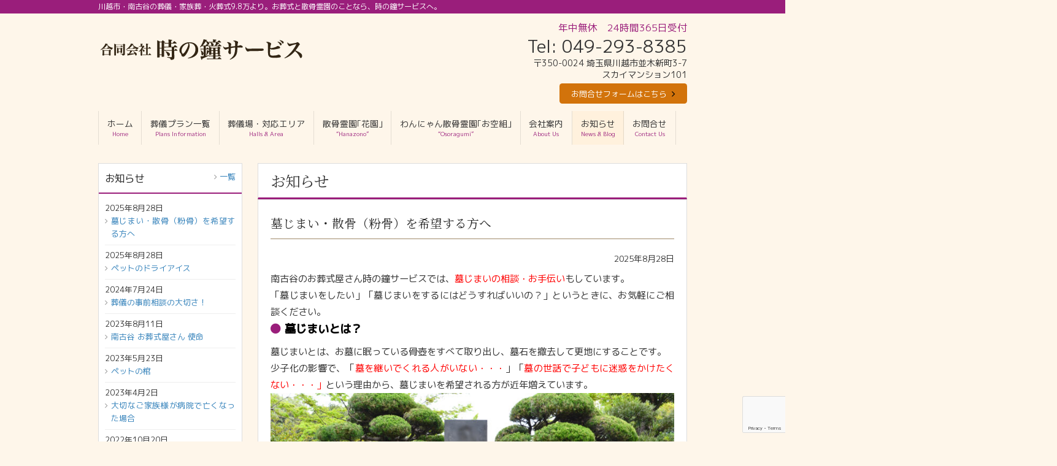

--- FILE ---
content_type: text/html; charset=UTF-8
request_url: https://tokinokane.services/category/info/
body_size: 56647
content:
<!DOCTYPE html>
<html lang="ja"><head>
<meta charset="UTF-8">
<title>「お知らせ」の記事一覧 | 合同会社 時の鐘サービス / 川越市・南古谷の葬儀・家族葬・火葬式9.8万より / 散骨霊園</title>
<meta name='robots' content='max-image-preview:large' />
<link rel="alternate" type="application/rss+xml" title="合同会社 時の鐘サービス / 川越市・南古谷の葬儀・家族葬・火葬式9.8万より / 散骨霊園 &raquo; お知らせ カテゴリーのフィード" href="https://tokinokane.services/category/info/feed/" />
<style id='wp-img-auto-sizes-contain-inline-css' type='text/css'>
img:is([sizes=auto i],[sizes^="auto," i]){contain-intrinsic-size:3000px 1500px}
/*# sourceURL=wp-img-auto-sizes-contain-inline-css */
</style>
<style id='wp-block-library-inline-css' type='text/css'>
:root{--wp-block-synced-color:#7a00df;--wp-block-synced-color--rgb:122,0,223;--wp-bound-block-color:var(--wp-block-synced-color);--wp-editor-canvas-background:#ddd;--wp-admin-theme-color:#007cba;--wp-admin-theme-color--rgb:0,124,186;--wp-admin-theme-color-darker-10:#006ba1;--wp-admin-theme-color-darker-10--rgb:0,107,160.5;--wp-admin-theme-color-darker-20:#005a87;--wp-admin-theme-color-darker-20--rgb:0,90,135;--wp-admin-border-width-focus:2px}@media (min-resolution:192dpi){:root{--wp-admin-border-width-focus:1.5px}}.wp-element-button{cursor:pointer}:root .has-very-light-gray-background-color{background-color:#eee}:root .has-very-dark-gray-background-color{background-color:#313131}:root .has-very-light-gray-color{color:#eee}:root .has-very-dark-gray-color{color:#313131}:root .has-vivid-green-cyan-to-vivid-cyan-blue-gradient-background{background:linear-gradient(135deg,#00d084,#0693e3)}:root .has-purple-crush-gradient-background{background:linear-gradient(135deg,#34e2e4,#4721fb 50%,#ab1dfe)}:root .has-hazy-dawn-gradient-background{background:linear-gradient(135deg,#faaca8,#dad0ec)}:root .has-subdued-olive-gradient-background{background:linear-gradient(135deg,#fafae1,#67a671)}:root .has-atomic-cream-gradient-background{background:linear-gradient(135deg,#fdd79a,#004a59)}:root .has-nightshade-gradient-background{background:linear-gradient(135deg,#330968,#31cdcf)}:root .has-midnight-gradient-background{background:linear-gradient(135deg,#020381,#2874fc)}:root{--wp--preset--font-size--normal:16px;--wp--preset--font-size--huge:42px}.has-regular-font-size{font-size:1em}.has-larger-font-size{font-size:2.625em}.has-normal-font-size{font-size:var(--wp--preset--font-size--normal)}.has-huge-font-size{font-size:var(--wp--preset--font-size--huge)}.has-text-align-center{text-align:center}.has-text-align-left{text-align:left}.has-text-align-right{text-align:right}.has-fit-text{white-space:nowrap!important}#end-resizable-editor-section{display:none}.aligncenter{clear:both}.items-justified-left{justify-content:flex-start}.items-justified-center{justify-content:center}.items-justified-right{justify-content:flex-end}.items-justified-space-between{justify-content:space-between}.screen-reader-text{border:0;clip-path:inset(50%);height:1px;margin:-1px;overflow:hidden;padding:0;position:absolute;width:1px;word-wrap:normal!important}.screen-reader-text:focus{background-color:#ddd;clip-path:none;color:#444;display:block;font-size:1em;height:auto;left:5px;line-height:normal;padding:15px 23px 14px;text-decoration:none;top:5px;width:auto;z-index:100000}html :where(.has-border-color){border-style:solid}html :where([style*=border-top-color]){border-top-style:solid}html :where([style*=border-right-color]){border-right-style:solid}html :where([style*=border-bottom-color]){border-bottom-style:solid}html :where([style*=border-left-color]){border-left-style:solid}html :where([style*=border-width]){border-style:solid}html :where([style*=border-top-width]){border-top-style:solid}html :where([style*=border-right-width]){border-right-style:solid}html :where([style*=border-bottom-width]){border-bottom-style:solid}html :where([style*=border-left-width]){border-left-style:solid}html :where(img[class*=wp-image-]){height:auto;max-width:100%}:where(figure){margin:0 0 1em}html :where(.is-position-sticky){--wp-admin--admin-bar--position-offset:var(--wp-admin--admin-bar--height,0px)}@media screen and (max-width:600px){html :where(.is-position-sticky){--wp-admin--admin-bar--position-offset:0px}}

/*# sourceURL=wp-block-library-inline-css */
</style><style id='wp-block-paragraph-inline-css' type='text/css'>
.is-small-text{font-size:.875em}.is-regular-text{font-size:1em}.is-large-text{font-size:2.25em}.is-larger-text{font-size:3em}.has-drop-cap:not(:focus):first-letter{float:left;font-size:8.4em;font-style:normal;font-weight:100;line-height:.68;margin:.05em .1em 0 0;text-transform:uppercase}body.rtl .has-drop-cap:not(:focus):first-letter{float:none;margin-left:.1em}p.has-drop-cap.has-background{overflow:hidden}:root :where(p.has-background){padding:1.25em 2.375em}:where(p.has-text-color:not(.has-link-color)) a{color:inherit}p.has-text-align-left[style*="writing-mode:vertical-lr"],p.has-text-align-right[style*="writing-mode:vertical-rl"]{rotate:180deg}
/*# sourceURL=https://tokinokane.services/cms/wp-includes/blocks/paragraph/style.min.css */
</style>
<style id='global-styles-inline-css' type='text/css'>
:root{--wp--preset--aspect-ratio--square: 1;--wp--preset--aspect-ratio--4-3: 4/3;--wp--preset--aspect-ratio--3-4: 3/4;--wp--preset--aspect-ratio--3-2: 3/2;--wp--preset--aspect-ratio--2-3: 2/3;--wp--preset--aspect-ratio--16-9: 16/9;--wp--preset--aspect-ratio--9-16: 9/16;--wp--preset--color--black: #000000;--wp--preset--color--cyan-bluish-gray: #abb8c3;--wp--preset--color--white: #ffffff;--wp--preset--color--pale-pink: #f78da7;--wp--preset--color--vivid-red: #cf2e2e;--wp--preset--color--luminous-vivid-orange: #ff6900;--wp--preset--color--luminous-vivid-amber: #fcb900;--wp--preset--color--light-green-cyan: #7bdcb5;--wp--preset--color--vivid-green-cyan: #00d084;--wp--preset--color--pale-cyan-blue: #8ed1fc;--wp--preset--color--vivid-cyan-blue: #0693e3;--wp--preset--color--vivid-purple: #9b51e0;--wp--preset--gradient--vivid-cyan-blue-to-vivid-purple: linear-gradient(135deg,rgb(6,147,227) 0%,rgb(155,81,224) 100%);--wp--preset--gradient--light-green-cyan-to-vivid-green-cyan: linear-gradient(135deg,rgb(122,220,180) 0%,rgb(0,208,130) 100%);--wp--preset--gradient--luminous-vivid-amber-to-luminous-vivid-orange: linear-gradient(135deg,rgb(252,185,0) 0%,rgb(255,105,0) 100%);--wp--preset--gradient--luminous-vivid-orange-to-vivid-red: linear-gradient(135deg,rgb(255,105,0) 0%,rgb(207,46,46) 100%);--wp--preset--gradient--very-light-gray-to-cyan-bluish-gray: linear-gradient(135deg,rgb(238,238,238) 0%,rgb(169,184,195) 100%);--wp--preset--gradient--cool-to-warm-spectrum: linear-gradient(135deg,rgb(74,234,220) 0%,rgb(151,120,209) 20%,rgb(207,42,186) 40%,rgb(238,44,130) 60%,rgb(251,105,98) 80%,rgb(254,248,76) 100%);--wp--preset--gradient--blush-light-purple: linear-gradient(135deg,rgb(255,206,236) 0%,rgb(152,150,240) 100%);--wp--preset--gradient--blush-bordeaux: linear-gradient(135deg,rgb(254,205,165) 0%,rgb(254,45,45) 50%,rgb(107,0,62) 100%);--wp--preset--gradient--luminous-dusk: linear-gradient(135deg,rgb(255,203,112) 0%,rgb(199,81,192) 50%,rgb(65,88,208) 100%);--wp--preset--gradient--pale-ocean: linear-gradient(135deg,rgb(255,245,203) 0%,rgb(182,227,212) 50%,rgb(51,167,181) 100%);--wp--preset--gradient--electric-grass: linear-gradient(135deg,rgb(202,248,128) 0%,rgb(113,206,126) 100%);--wp--preset--gradient--midnight: linear-gradient(135deg,rgb(2,3,129) 0%,rgb(40,116,252) 100%);--wp--preset--font-size--small: 13px;--wp--preset--font-size--medium: 20px;--wp--preset--font-size--large: 36px;--wp--preset--font-size--x-large: 42px;--wp--preset--spacing--20: 0.44rem;--wp--preset--spacing--30: 0.67rem;--wp--preset--spacing--40: 1rem;--wp--preset--spacing--50: 1.5rem;--wp--preset--spacing--60: 2.25rem;--wp--preset--spacing--70: 3.38rem;--wp--preset--spacing--80: 5.06rem;--wp--preset--shadow--natural: 6px 6px 9px rgba(0, 0, 0, 0.2);--wp--preset--shadow--deep: 12px 12px 50px rgba(0, 0, 0, 0.4);--wp--preset--shadow--sharp: 6px 6px 0px rgba(0, 0, 0, 0.2);--wp--preset--shadow--outlined: 6px 6px 0px -3px rgb(255, 255, 255), 6px 6px rgb(0, 0, 0);--wp--preset--shadow--crisp: 6px 6px 0px rgb(0, 0, 0);}:where(.is-layout-flex){gap: 0.5em;}:where(.is-layout-grid){gap: 0.5em;}body .is-layout-flex{display: flex;}.is-layout-flex{flex-wrap: wrap;align-items: center;}.is-layout-flex > :is(*, div){margin: 0;}body .is-layout-grid{display: grid;}.is-layout-grid > :is(*, div){margin: 0;}:where(.wp-block-columns.is-layout-flex){gap: 2em;}:where(.wp-block-columns.is-layout-grid){gap: 2em;}:where(.wp-block-post-template.is-layout-flex){gap: 1.25em;}:where(.wp-block-post-template.is-layout-grid){gap: 1.25em;}.has-black-color{color: var(--wp--preset--color--black) !important;}.has-cyan-bluish-gray-color{color: var(--wp--preset--color--cyan-bluish-gray) !important;}.has-white-color{color: var(--wp--preset--color--white) !important;}.has-pale-pink-color{color: var(--wp--preset--color--pale-pink) !important;}.has-vivid-red-color{color: var(--wp--preset--color--vivid-red) !important;}.has-luminous-vivid-orange-color{color: var(--wp--preset--color--luminous-vivid-orange) !important;}.has-luminous-vivid-amber-color{color: var(--wp--preset--color--luminous-vivid-amber) !important;}.has-light-green-cyan-color{color: var(--wp--preset--color--light-green-cyan) !important;}.has-vivid-green-cyan-color{color: var(--wp--preset--color--vivid-green-cyan) !important;}.has-pale-cyan-blue-color{color: var(--wp--preset--color--pale-cyan-blue) !important;}.has-vivid-cyan-blue-color{color: var(--wp--preset--color--vivid-cyan-blue) !important;}.has-vivid-purple-color{color: var(--wp--preset--color--vivid-purple) !important;}.has-black-background-color{background-color: var(--wp--preset--color--black) !important;}.has-cyan-bluish-gray-background-color{background-color: var(--wp--preset--color--cyan-bluish-gray) !important;}.has-white-background-color{background-color: var(--wp--preset--color--white) !important;}.has-pale-pink-background-color{background-color: var(--wp--preset--color--pale-pink) !important;}.has-vivid-red-background-color{background-color: var(--wp--preset--color--vivid-red) !important;}.has-luminous-vivid-orange-background-color{background-color: var(--wp--preset--color--luminous-vivid-orange) !important;}.has-luminous-vivid-amber-background-color{background-color: var(--wp--preset--color--luminous-vivid-amber) !important;}.has-light-green-cyan-background-color{background-color: var(--wp--preset--color--light-green-cyan) !important;}.has-vivid-green-cyan-background-color{background-color: var(--wp--preset--color--vivid-green-cyan) !important;}.has-pale-cyan-blue-background-color{background-color: var(--wp--preset--color--pale-cyan-blue) !important;}.has-vivid-cyan-blue-background-color{background-color: var(--wp--preset--color--vivid-cyan-blue) !important;}.has-vivid-purple-background-color{background-color: var(--wp--preset--color--vivid-purple) !important;}.has-black-border-color{border-color: var(--wp--preset--color--black) !important;}.has-cyan-bluish-gray-border-color{border-color: var(--wp--preset--color--cyan-bluish-gray) !important;}.has-white-border-color{border-color: var(--wp--preset--color--white) !important;}.has-pale-pink-border-color{border-color: var(--wp--preset--color--pale-pink) !important;}.has-vivid-red-border-color{border-color: var(--wp--preset--color--vivid-red) !important;}.has-luminous-vivid-orange-border-color{border-color: var(--wp--preset--color--luminous-vivid-orange) !important;}.has-luminous-vivid-amber-border-color{border-color: var(--wp--preset--color--luminous-vivid-amber) !important;}.has-light-green-cyan-border-color{border-color: var(--wp--preset--color--light-green-cyan) !important;}.has-vivid-green-cyan-border-color{border-color: var(--wp--preset--color--vivid-green-cyan) !important;}.has-pale-cyan-blue-border-color{border-color: var(--wp--preset--color--pale-cyan-blue) !important;}.has-vivid-cyan-blue-border-color{border-color: var(--wp--preset--color--vivid-cyan-blue) !important;}.has-vivid-purple-border-color{border-color: var(--wp--preset--color--vivid-purple) !important;}.has-vivid-cyan-blue-to-vivid-purple-gradient-background{background: var(--wp--preset--gradient--vivid-cyan-blue-to-vivid-purple) !important;}.has-light-green-cyan-to-vivid-green-cyan-gradient-background{background: var(--wp--preset--gradient--light-green-cyan-to-vivid-green-cyan) !important;}.has-luminous-vivid-amber-to-luminous-vivid-orange-gradient-background{background: var(--wp--preset--gradient--luminous-vivid-amber-to-luminous-vivid-orange) !important;}.has-luminous-vivid-orange-to-vivid-red-gradient-background{background: var(--wp--preset--gradient--luminous-vivid-orange-to-vivid-red) !important;}.has-very-light-gray-to-cyan-bluish-gray-gradient-background{background: var(--wp--preset--gradient--very-light-gray-to-cyan-bluish-gray) !important;}.has-cool-to-warm-spectrum-gradient-background{background: var(--wp--preset--gradient--cool-to-warm-spectrum) !important;}.has-blush-light-purple-gradient-background{background: var(--wp--preset--gradient--blush-light-purple) !important;}.has-blush-bordeaux-gradient-background{background: var(--wp--preset--gradient--blush-bordeaux) !important;}.has-luminous-dusk-gradient-background{background: var(--wp--preset--gradient--luminous-dusk) !important;}.has-pale-ocean-gradient-background{background: var(--wp--preset--gradient--pale-ocean) !important;}.has-electric-grass-gradient-background{background: var(--wp--preset--gradient--electric-grass) !important;}.has-midnight-gradient-background{background: var(--wp--preset--gradient--midnight) !important;}.has-small-font-size{font-size: var(--wp--preset--font-size--small) !important;}.has-medium-font-size{font-size: var(--wp--preset--font-size--medium) !important;}.has-large-font-size{font-size: var(--wp--preset--font-size--large) !important;}.has-x-large-font-size{font-size: var(--wp--preset--font-size--x-large) !important;}
/*# sourceURL=global-styles-inline-css */
</style>

<style id='classic-theme-styles-inline-css' type='text/css'>
/*! This file is auto-generated */
.wp-block-button__link{color:#fff;background-color:#32373c;border-radius:9999px;box-shadow:none;text-decoration:none;padding:calc(.667em + 2px) calc(1.333em + 2px);font-size:1.125em}.wp-block-file__button{background:#32373c;color:#fff;text-decoration:none}
/*# sourceURL=/wp-includes/css/classic-themes.min.css */
</style>
<link rel='stylesheet' id='contact-form-7-css' href='https://tokinokane.services/cms/wp-content/plugins/contact-form-7/includes/css/styles.css?ver=6.1.4' type='text/css' media='all' />
<link rel='stylesheet' id='responsive-lightbox-swipebox-css' href='https://tokinokane.services/cms/wp-content/plugins/responsive-lightbox/assets/swipebox/swipebox.min.css?ver=1.5.2' type='text/css' media='all' />
<script type="text/javascript" src="https://tokinokane.services/cms/wp-includes/js/jquery/jquery.min.js?ver=3.7.1" id="jquery-core-js"></script>
<script type="text/javascript" src="https://tokinokane.services/cms/wp-includes/js/jquery/jquery-migrate.min.js?ver=3.4.1" id="jquery-migrate-js"></script>
<script type="text/javascript" src="https://tokinokane.services/cms/wp-content/plugins/responsive-lightbox/assets/swipebox/jquery.swipebox.min.js?ver=1.5.2" id="responsive-lightbox-swipebox-js"></script>
<script type="text/javascript" src="https://tokinokane.services/cms/wp-includes/js/underscore.min.js?ver=1.13.7" id="underscore-js"></script>
<script type="text/javascript" src="https://tokinokane.services/cms/wp-content/plugins/responsive-lightbox/assets/infinitescroll/infinite-scroll.pkgd.min.js?ver=4.0.1" id="responsive-lightbox-infinite-scroll-js"></script>
<script type="text/javascript" id="responsive-lightbox-js-before">
/* <![CDATA[ */
var rlArgs = {"script":"swipebox","selector":"lightbox","customEvents":"","activeGalleries":true,"animation":true,"hideCloseButtonOnMobile":false,"removeBarsOnMobile":false,"hideBars":true,"hideBarsDelay":5000,"videoMaxWidth":1080,"useSVG":true,"loopAtEnd":false,"woocommerce_gallery":false,"ajaxurl":"https:\/\/tokinokane.services\/cms\/wp-admin\/admin-ajax.php","nonce":"810e848b57","preview":false,"postId":392,"scriptExtension":false};

//# sourceURL=responsive-lightbox-js-before
/* ]]> */
</script>
<script type="text/javascript" src="https://tokinokane.services/cms/wp-content/plugins/responsive-lightbox/js/front.js?ver=2.5.4" id="responsive-lightbox-js"></script>
<link rel="EditURI" type="application/rsd+xml" title="RSD" href="https://tokinokane.services/cms/xmlrpc.php?rsd" />
<meta name="viewport" content="width=device-width, user-scalable=yes, maximum-scale=1.0, minimum-scale=1.0">
<meta name="description" content="">
<meta name="format-detection" content="telephone=no">
<link rel="profile" href="http://gmpg.org/xfn/11">
<link rel="stylesheet" type="text/css" media="all" href="https://tokinokane.services/cms/wp-content/themes/tokinokane/font-awesome.min.css">
<link rel="stylesheet" type="text/css" media="all" href="https://tokinokane.services/cms/wp-content/themes/tokinokane/style.css?20240301210025">
<link href="https://fonts.googleapis.com/css?family=M+PLUS+1p:300,400,500,600|Noto+Serif+SC:200,300,400,500" rel="stylesheet"> 
<link rel="pingback" href="https://tokinokane.services/cms/xmlrpc.php">
<!--[if lt IE 9]>
<script src="https://tokinokane.services/cms/wp-content/themes/tokinokane/js/html5.js"></script>
<![endif]-->
<link rel="stylesheet" type="text/css" media="all" href="https://tokinokane.services/cms/wp-content/themes/tokinokane/contactform7.css">
<script src="https://tokinokane.services/cms/wp-content/themes/tokinokane/js/responsive-nav.js"></script>
</head>

<body>

<header id="header" role="banner">
<div class="bg">
<div class="inner">
<h1>川越市・南古谷の葬儀・家族葬・火葬式9.8万より。お葬式と散骨霊園のことなら、時の鐘サービスへ。</h1>
</div>
</div>

<div class="inner">

<h2><a href="https://tokinokane.services/" title="合同会社 時の鐘サービス / 川越市・南古谷の葬儀・家族葬・火葬式9.8万より / 散骨霊園" rel="home"><img src="/img/logo.png" alt="合同会社 時の鐘サービス / 川越市・南古谷の葬儀・家族葬・火葬式9.8万より / 散骨霊園"></a></h2>
<div class="contact">
<div class="tel">
<p>年中無休　24時間365日受付</p>
<span>Tel: <a href="tel:0492938385">049-293-8385</a></span>
<div>〒350-0024 埼玉県川越市並木新町3-7<br>スカイマンション101</div>
</div>
<div class="clrfx"><a href="/contact/" class="btn">お問合せフォームはこちら</a></div>
</div>
</div>
</header>

<button id="nav-toggle"></button>
<nav id="mainNav">
<div class="inner"> 
<ul><li id="menu-item-10" class=""><a href="https://tokinokane.services/"><strong>ホーム</strong><span>Home</span></a></li>
<li id="menu-item-32" class=""><a href="https://tokinokane.services/plans/"><strong>葬儀プラン一覧</strong><span>Plans Information</span></a></li>
<li id="menu-item-31" class=""><a href="https://tokinokane.services/halls/"><strong>葬儀場・対応エリア</strong><span>Halls &#038; Area</span></a></li>
<li id="menu-item-368" class=""><a href="https://tokinokane.services/sankotsu_kojin/"><strong>散骨霊園｢花園｣</strong><span>&#8220;Hanazono&#8221;</span></a></li>
<li id="menu-item-367" class=""><a href="https://tokinokane.services/sankotsu_pet/"><strong>わんにゃん散骨霊園｢お空組｣</strong><span>&#8220;Osoragumi&#8221;</span></a></li>
<li id="menu-item-30" class=""><a href="https://tokinokane.services/aboutus/"><strong>会社案内</strong><span>About Us</span></a></li>
<li id="menu-item-33" class="current-menu-item"><a href="https://tokinokane.services/category/info/"><strong>お知らせ</strong><span>News &#038; Blog</span></a></li>
<li id="menu-item-29" class=""><a href="https://tokinokane.services/contact/"><strong>お問合せ</strong><span>Contact Us</span></a></li>
</ul></div>
</nav>
<div id="wrapper">

<div id="content">
<section>
<article id="archives">
<header>
<h2 class="title first">お知らせ</h2>
</header>

<div class="postWrap">
<div class="post">
<h3><a href="https://tokinokane.services/info/post_392/">墓じまい・散骨（粉骨）を希望する方へ</a></h3>
<div class="post-content info" id="post392">
<div class="meta">
2025年8月28日</div>
<p style="text-align: left;">南古谷のお葬式屋さん時の鐘サービスでは、<span style="color: #ff0000;">墓じまいの相談・お手伝い</span>もしています。</p>
<p>「墓じまいをしたい」「墓じまいをするにはどうすればいいの？」というときに、お気軽にご相談ください。</p>
<h4 class="ttl_h5 txt_m mb20"><strong><span style="color: #000000;">墓じまいとは？</span></strong></h4>
<p>墓じまいとは、お墓に眠っている骨壺をすべて取り出し、墓石を撤去して更地にすることです。</p>
<p class="mb30">少子化の影響で、<span class="txt_red">「<span style="color: #ff0000;">墓を継いでくれる人がいない・・・</span>」「<span style="color: #ff0000;">墓の世話で子どもに迷惑をかけたくない・・・」</span></span>という理由から、墓じまいを希望される方が近年増えています。</p>
<p><img decoding="async" src="https://www.free-materials.com/adm/wp-content/uploads/2017/04/adpDSC_7193-.jpg" /></p>
<p>&nbsp;</p>
<h3 class="ttl_h4 txt_m mb20"><span style="color: #ff0000;">墓じまいのおもな手順</span></h3>
<div class="box_border mb30">
<ol class="number">
<li class="mb20"><span class="bold" style="color: #000000;">①墓じまいするお墓と関係のあるご家族やご親戚の同意を得てください</span></li>
<li></li>
<li class="mb20">ご家族やご親戚の同意がないまま墓じまいを行うと、のちのちトラブルになりやすいです。また、お墓を継ぐ世代の方（お子様やお孫様）へもご相談ください。</li>
<li></li>
<li><strong>②墓地を管理するお寺や霊園の同意を得る</strong></li>
<li></li>
<li class="mb20">お墓から遺骨を取り出すには、墓地を管理しているお寺や霊園の同意が必要です</li>
<li class="mb20"></li>
<li class="mb20"><strong><span class="bold">③遺骨を墓から取り出す</span></strong></li>
<li class="mb20">特定のお寺の檀家となっている場合は、遺骨を取り出す際に<span class="txt_grn" style="color: #ff6600;">『閉眼供養（お墓から魂を抜くための仏教儀式）』</span>を行います。閉眼供養のためにお寺にお渡しするお布施は、<span class="txt_org">一般的に3～10万円程度</span>といわれています。</li>
<li></li>
<li class="mb20"><span class="bold">④墓石を撤去して更地にし、墓地を寺院や霊園に返還</span></li>
<li class="mb20">お墓の墓石を、墓石業者に頼んで撤去してもらい、更地に戻します。</li>
</ol>
<p>墓石業者に撤去を依頼する費用は、一般的には10万円程度です（お墓の広さ等によって異なります）。</p>
<p class="mb0">お墓の使用権を墓地の管理者に返還し、<span style="color: #ff0000;">墓じまいは完了</span>です。</p>
<p>&nbsp;</p>
</div>
<p>南古谷のお葬式時の鐘サービスでは、</p>
<p><span class="txt_blue">上記の手続きのお手伝い・サポートを無料で行っています。</span></p>
<p class="mb30">お気軽にご相談ください。</p>
<h3 class="ttl_h4 txt_m mb20"><span style="color: #ff0000;">墓じまいに必要な書類上の手続きについて</span></h3>
<p>散骨や手元供養のために、墓から遺骨を取り出して墓じまいをする場合、法律上の制約はないとされています（既定の法律がありません）。</p>
<p>ただし、遺骨を取り出す際の手続きは、お墓がある市区町村によって対応が異なります。</p>
<p>具体的には<span class="txt_org">『役所の手続きが必要な市区町村』</span>と<span class="txt_org">『役所の手続きが必要ない市区町村』</span>にわかれます。</p>
<p>まずはお墓のある市区町村役所へお問い合わせください。</p>
<p class="mb30"><strong>南古谷のお葬式屋さん時の鐘サービス散骨へ粉骨・散骨等</strong>をご依頼される場合は、お墓に埋葬されている遺骨であることを証明できる、以下のいずれかの書類の提出をお願いしています。</p>
<p>【<span style="color: #ff6600;">役所の手続きが必要な市区町村の場合</span>】</p>
<p><span style="color: #ff6600;">『改葬許可証</span>』の発行<br />
お墓のある市区町村役場のホームページから『改葬許可申請書』をダウンロード。<br />
お墓を管理するお寺か霊園のサインをもらい、市区町村役場へ提出すると「改葬許可証」が発行されます。こちらのコピーの提出をお願いします。</p>
<p><span style="color: #008000;">【役所の手続きが不要な市区町村の場合】</span></p>
<p><span style="color: #008000;">『埋葬証明書』</span>の発行<br />
お墓を管理しているお寺か霊園に、遺骨が埋葬されていたことを証明する『埋葬証明書』の発行をお願いしてください。（この場合は市区町村役場を通す必要はありません）こちらのコピーの提出をお願いします。</p>
<p>上記の書類の発行がいずれも難しい場合はご相談ください。</p>
<p><img decoding="async" src="https://www.free-materials.com/adm/wp-content/uploads/2017/04/adpDSC_7203-.jpg" /></p>
<p><strong><span style="color: #0000ff;">お寺や霊園が管理していない『みなし墓地』の埋葬証明書について</span></strong></p>
<p>住宅地のすき間や、田んぼの中など、私有地の中にお墓がありますよね。</p>
<p>こうしたお寺や霊園が管理していない古くからある墓地は『<span style="color: #0000ff;">みなし墓地</span>』と呼ばれています。</p>
<p>みなし墓地を墓じまいする場合も、そのお墓のある市区町村によって対応が異なります。</p>
<p>市区町村へお問い合わせいただき、墓じまいをしたいがどうすればいいかと相談してみてください。</p>
<p>市区町村の回答が「改葬証明書の発行が必要」ならば、上記のように『改葬許可申請書』に墓地の管理者の署名・捺印をもらって役所に提出します。</p>
<p>みなし墓地の管理者は、お寺や霊園ではなく、個人になりますので、その個人の管理者に問い合わせて署名をもらいます。</p>
<p>こうした手続きに負担を感じる時は、お気軽に南古谷のお葬式屋さん時の鐘サービスまでご相談ください。<img decoding="async" src="https://tokinokane.services/img/map.jpg" alt="店舗写真・地図" /></p>
<p>〒350-0024　埼玉県川越市並木新町3-7<br />
スカイマンション101</p>
<p>049-293-8385</p>
</div>
<hr>
<h3><a href="https://tokinokane.services/info/post_384/">ペットのドライアイス</a></h3>
<div class="post-content info" id="post384">
<div class="meta">
2025年8月28日</div>

<p>こんにちは<br />南古谷のお葬式屋さん時の鐘サービスです。<br />今回は、沢山お問い合わせ頂く(ペットのドライアイス)<br />についてです。<br />ペットも大切な家族の一員です。いつ何があるかわからないのは、人もペットも一緒です。<br />ただペットの場合は、亡くなってからご家族ご自身で色々準備をしてあげないといけません。<br />この中で一番大切なのがまずペットの棺とドライアイスの準備です。<br />ペットの棺もドライアイスも中々身近なお店では、買えないので事前に買える場所を探しておかないといけません。<br />南古谷のお葬式屋さん時の鐘サービスでは、<br />ペットの棺もドライアイスもご準備がありますので大切なペットのもしもの時は、ご一報ください。<br />事前に相談も承っておりますのでご相談ください。<br /><br />＃自宅葬＃川越 自宅葬＃南古谷のお葬式屋さん＃川越葬儀♯︎埼玉県自宅葬＃時の鐘サービス＃直葬#南古谷葬儀#南古谷お葬式屋さん家族葬儀#南古谷のお葬式屋さん時の鐘サービス社葬#南古谷のお葬式社葬#南古谷のお葬式屋さん事前葬儀相談#事前葬儀相談 川越市ペットの棺 川越ペットの棺<br />川越市ペットの棺購入</p>
</div>
<hr>
<h3><a href="https://tokinokane.services/info/post_376/">葬儀の事前相談の大切さ！</a></h3>
<div class="post-content info" id="post376">
<div class="meta">
2024年7月24日</div>

<p>南古谷のお葬式屋さん　時の鐘サービスです。<br /><br />時の鐘サービスでは、終活の御相談なども行っています。<br /><br />葬儀の不安や疑問など事前相談がとても大事だとおもいます。<br />家族が亡くなった時悲しむ間もなくバタバタで病院には早く葬儀屋に連絡してくださいと急かされやっとの思いいで探したが、心無い業者によって希望の葬儀ができずさらにとんでもない請求をされたなど<br />お客様からお話を聞いたことが多々あります。<br />全ての葬儀社がそうではないと思いたいですが残念ながら心無い葬儀社もいます。<br />亡くなったすぐ何もわからない中そんな葬儀社に出会わないよう事前の相談や料金を知ることは、とても大事な事だとおもいます<br /><br />家族の為ご自身の為にも、ぜひ南古谷のお葬式屋さん　時の鐘サービスで【事前葬儀の相談】をご利用ください。　予約制になりますお電話で御予約ください</p>
<p>&nbsp;</p>
<p><br />。＃自宅葬＃川越 自宅葬＃南古谷のお葬式屋さん＃川越葬儀♯︎埼玉県自宅葬＃時の鐘サービス＃直葬＃自宅葬＃川越 自宅葬＃南古谷のお葬式屋さん＃川越葬儀♯︎埼玉県自宅葬＃時の鐘サービス＃直葬#南古谷葬儀#南古谷お葬式屋さん家族葬儀#南古谷のお葬式屋さん時の鐘サービス社葬#南古谷のお葬式社葬#南古谷のお葬式屋さん事前葬儀相談#事前葬儀相談</p>
<p><blockquote class="wp-embedded-content" data-secret="tJTIxwhiwc"><a href="https://tokinokane.services/">３６５日２４時間いつでも対応させて頂きます</a></blockquote><iframe class="wp-embedded-content" sandbox="allow-scripts" security="restricted" style="position: absolute; visibility: hidden;" title="&#8220;３６５日２４時間いつでも対応させて頂きます&#8221; &#8212; 合同会社 時の鐘サービス / 川越市・南古谷の葬儀・家族葬・火葬式9.8万より / 散骨霊園" src="https://tokinokane.services/embed/#?secret=pZTJ5mtqcx#?secret=tJTIxwhiwc" data-secret="tJTIxwhiwc" width="600" height="338" frameborder="0" marginwidth="0" marginheight="0" scrolling="no"></iframe></p>
<hr />
<p>&nbsp;</p>
</div>
<hr>
<h3><a href="https://tokinokane.services/info/post_262/">南古谷 お葬式屋さん 使命</a></h3>
<div class="post-content info" id="post262">
<div class="meta">
2023年8月11日</div>
<p>こんにちわ。</p>
<p>&nbsp;</p>
<p>南古谷のお葬式屋さん時の鐘サービスです。</p>
<p>&nbsp;</p>
<p>今日は、大切なご家族様が病院で亡くなった場合をご紹介いたします。</p>
<p>&nbsp;</p>
<p>大切な人がご臨終を迎えられた後は、深い悲しみでとても冷静ではいられない状態になるとおもいますが、</p>
<p>ただそのような状態にあっても、病院でお亡くなりの場合、故人様を病院内に長く安置できない場合が多くご家族様は、病院から速やかな対応を求められます。</p>
<p>&nbsp;</p>
<p>本当に悲しんでいる時間がないのが現実です。</p>
<p>&nbsp;</p>
<p>その時に備えてやっぱり出来ることならお葬儀屋さんに事前相談が大事だと思います。</p>
<p>&nbsp;</p>
<p>それは、世の中には良い葬儀社ばかりでわないからです</p>
<p>&nbsp;</p>
<p>そんな悪い葬儀社に出会わないように対策があります</p>
<p>&nbsp;</p>
<p>それは、もし可能ならば地元の葬儀屋さんへ事前相談をしておく大切なご家族がもしもの時に本当に急かされる事なく安心してお葬式を執り行えるよう心の準備ができます。</p>
<p>&nbsp;</p>
<p>&nbsp;</p>
<p>&nbsp;</p>
<p>&nbsp;</p>
<p>①事前相談→②ご家族様が亡くなった時事前相談してある葬儀屋さんへ連絡→③病院で待機</p>
<p>&nbsp;</p>
<p>そして私たち南古谷のお葬式屋さん時の鐘サービスでは、人力を尽くしご家族様の要望があれば、故人様の大切に思っていた家族・親戚・友人・会社の方・ご近所さん・お世話になった方など多くの人が最後のお別れにご参列して頂けるようにお手伝いさせて頂きます。</p>
<p>&nbsp;</p>
<p>ただ世の中には、本当に急で事前相談をされてないご家族様もいると思いますその時は、まず地元密着の葬儀屋さんに相談してみてください。</p>
<p>&nbsp;</p>
<p>もちろん南古谷のお葬式屋さん時の鐘サービスでも24時間相談を承っております。</p>
<p>&nbsp;</p>
<p>誰一人後悔してほしくないそんな気持ちで努力しています。</p>
<p>&nbsp;</p>
<p>＃自宅葬＃川越 自宅葬＃南古谷のお葬式屋さん＃川越葬儀♯︎埼玉県自宅葬＃時の鐘サービス＃直葬</p>
<p>＃自宅葬＃川越 自宅葬＃南古谷のお葬式屋さん＃川越葬儀♯︎埼玉県自宅葬＃時の鐘サービス＃直葬#南古谷葬儀#南古谷お葬式屋さん家族葬儀#南古谷のお葬式屋さん時の鐘サービス社葬#南古谷のお葬式社葬#南古谷のお葬式屋さん事前葬儀相談#事前葬儀相談</p>
<p>&nbsp;</p>
<p>&nbsp;</p>
<p>&nbsp;</p>
<p>&nbsp;</p>
<p>&nbsp;</p>
<p>&nbsp;</p>
<p>&nbsp;</p>
<p>&nbsp;</p>
<p>&nbsp;</p>
</div>
<hr>
<h3><a href="https://tokinokane.services/info/post_256/">ペットの棺</a></h3>
<div class="post-content info" id="post256">
<div class="meta">
2023年5月23日</div>

<p>こんにちは<br />南古谷のお葬式屋さん時の鐘サービスです。<br />今回は、沢山お問い合わせ頂く(ペットの棺)<br />についてです。<br />ペットも大切な家族の一員です。いつ何があるかわからないのは、人もペットも一緒です。<br />ただペットの場合は、亡くなってからご家族ご自身で色々準備をしてあげないといけません。<br />この中で一番大切なのがまずペットの棺とドライアイスの準備です。<br />ペットの棺もドライアイスも中々身近なお店では、買えないので事前に買える場所を探しておかないといけません。<br />南古谷のお葬式屋さん時の鐘サービスでは、<br />ペットの棺もドライアイスもご準備がありますので大切なペットのもしもの時は、ご一報ください。<br />事前に相談も承っておりますのでご相談ください。<br /><br />＃自宅葬＃川越 自宅葬＃南古谷のお葬式屋さん＃川越葬儀♯︎埼玉県自宅葬＃時の鐘サービス＃直葬#南古谷葬儀#南古谷お葬式屋さん家族葬儀#南古谷のお葬式屋さん時の鐘サービス社葬#南古谷のお葬式社葬#南古谷のお葬式屋さん事前葬儀相談#事前葬儀相談 川越市ペットの棺 川越ペットの棺<br />川越市ペットの棺購入</p>
</div>
<hr>
<h3><a href="https://tokinokane.services/info/post_252/">大切なご家族様が病院で亡くなった場合</a></h3>
<div class="post-content info" id="post252">
<div class="meta">
2023年4月2日</div>

<p>こんにちわ。<br /><br />南古谷のお葬式屋さん時の鐘サービスです。<br /><br />今日は、大切なご家族様が病院で亡くなった場合をご紹介いたします。<br /><br />大切な人がご臨終を迎えられた後は、深い悲しみでとても冷静ではいられない状態になるとおもいますが、<br />ただそのような状態にあっても、病院でお亡くなりの場合、故人様を病院内に長く安置できない場合が多くご家族様は、病院から速やかな対応を求められます。<br /><br />本当に悲しんでいる時間がないのが現実です。<br /><br />その時に備えてやっぱり出来ることならお葬儀屋さんに事前相談が大事だと思います。<br /><br />それは、世の中には良い葬儀社ばかりでわないからです<br /><br />そんな悪い葬儀社に出会わないように対策があります<br /><br />それは、もし可能ならば地元の葬儀屋さんへ事前相談をしておく大切なご家族がもしもの時に本当に急かされる事なく安心してお葬式を執り行えるよう心の準備ができます。<br /><br /><br /><br /><br />①事前相談→②ご家族様が亡くなった時事前相談してある葬儀屋さんへ連絡→③病院で待機<br /><br />そして私たち南古谷のお葬式屋さん時の鐘サービスでは、人力を尽くしご家族様の要望があれば、故人様の大切に思っていた家族・親戚・友人・会社の方・ご近所さん・お世話になった方など多くの人が最後のお別れにご参列して頂けるようにお手伝いさせて頂きます。<br /><br />ただ世の中には、本当に急で事前相談をされてないご家族様もいると思いますその時は、まず地元密着の葬儀屋さんに相談してみてください。<br /><br />もちろん南古谷のお葬式屋さん時の鐘サービスでも24時間相談を承っております。<br /><br />誰一人後悔してほしくないそんな気持ちで努力しています。<br /><br />＃自宅葬＃川越 自宅葬＃南古谷のお葬式屋さん＃川越葬儀♯︎埼玉県自宅葬＃時の鐘サービス＃直葬<br /><br /><br /><br /><br /><br /><br /><br /><br /></p>
</div>
<hr>
<h3><a href="https://tokinokane.services/info/post_248/">南古谷のお葬式　屋さん</a></h3>
<div class="post-content info" id="post248">
<div class="meta">
2022年10月20日</div>
<p>こんにちわ南古谷のお葬式屋さん時の鐘サービスです。</p>
<p>今日は、大手葬儀社様と南古谷のお葬式屋さん時の鐘サービスの違いをご説明させてください!!</p>
<p>大手葬儀社様の場合↓</p>
<p>・従業員数の多さや自社斎場ホール設備の維持が理由で総額の葬儀費用が高くなりがち</p>
<p>・大手葬儀社様</p>
<p>は、業務によって担当者が変わってしまうことがある。</p>
<p>・会社が大きい為に組織のルールがありそれによって、、　柔軟な対応が難しいことがある。</p>
<p>&nbsp;</p>
<p>南古谷のお葬式屋さん時の鐘サービスでは↓</p>
<p>大手より葬儀費用が低めに設定されています。</p>
<p>一貫したサポートで遺族に寄り添ったサービスとお一人お一人にあったオーダーメイドのご葬儀を提供しています。</p>
<p>大手と比較して従業員数も少なく、自社で有している大きな事務所が小さい為、設備等にコストがかからないため、比較的柔軟にプランのご提案が多いのが特徴です。</p>
<p>一貫したサポートでご遺族様に寄り添ったサービスをご提供できます。</p>
<p>南古谷のお葬式屋さん時の鐘サービスでは、<br />
大手ほどスタッフの人数が多くないため、<br />
葬儀前の打ち合わせから<br />
当日の進行、<br />
アフターフォローまで<br />
同じスタッフが担当します。<br />
最初から最後まで一貫して対応できるので<br />
よりご遺族様に寄り添ったサポートができます。<br />
また、大手葬儀社は組織が大きいためルールに縛られがちですが、南古谷のお葬式屋さん時の鐘サービスの場合はルールに縛られずお一人おひとりの都合に合わせて柔軟に対応させていただきます</p>
<p>＃自宅葬＃川越 自宅葬＃南古谷のお葬式屋さん＃川越葬儀♯︎埼玉県自宅葬＃自宅葬＃川越 自宅葬＃南古谷のお葬式屋さん＃川越葬儀♯︎埼玉県自宅葬＃時の鐘サービス＃直葬#南古谷葬儀#南古谷お葬式屋さん家族葬儀#南古谷のお葬式屋さん時の鐘サービス社葬#南古谷のお葬式社葬#南古谷のお葬式屋さん事前葬儀相談#事前葬儀相談</p>
</div>
<hr>
<h3><a href="https://tokinokane.services/info/post_242/">大切なご家族が病院で亡くなってしまったら</a></h3>
<div class="post-content info" id="post242">
<div class="meta">
2022年9月3日</div>

<p>こんにちわ。<br /><br />南古谷のお葬式屋さん時の鐘サービスです。<br /><br />今日は、大切なご家族様が病院で亡くなった場合をご紹介いたします。<br /><br />大切な人がご臨終を迎えられた後は、深い悲しみでとても冷静ではいられない状態になるとおもいますが、<br />ただそのような状態にあっても、病院でお亡くなりの場合、故人様を病院内に長く安置できない場合が多くご家族様は、病院から速やかな対応を求められます。<br /><br />本当に悲しんでいる時間がないのが現実です。<br /><br />その時に備えてやっぱり出来ることならお葬儀屋さんに事前相談が大事だと思います。<br /><br />それは、世の中には良い葬儀社ばかりでわないからです<br /><br />そんな悪い葬儀社に出会わないように対策があります<br /><br />それは、もし可能ならば地元の葬儀屋さんへ事前相談をしておく大切なご家族がもしもの時に本当に急かされる事なく安心してお葬式を執り行えるよう心の準備ができます。<br /><br /><br /><br /><br />①事前相談→②ご家族様が亡くなった時事前相談してある葬儀屋さんへ連絡→③病院で待機<br /><br />そして私たち南古谷のお葬式屋さん時の鐘サービスでは、人力を尽くしご家族様の要望があれば、故人様の大切に思っていた家族・親戚・友人・会社の方・ご近所さん・お世話になった方など多くの人が最後のお別れにご参列して頂けるようにお手伝いさせて頂きます。<br /><br />ただ世の中には、本当に急で事前相談をされてないご家族様もいると思いますその時は、まず地元密着の葬儀屋さんに相談してみてください。<br /><br />もちろん南古谷のお葬式屋さん時の鐘サービスでも24時間相談を承っております。<br /><br />誰一人後悔してほしくないそんな気持ちで努力しています。<br /><br />＃自宅葬＃川越 自宅葬＃南古谷のお葬式屋さん＃川越葬儀♯︎埼玉県自宅葬＃時の鐘サービス＃直葬</p>
</div>
<hr>
<h3><a href="https://tokinokane.services/info/post_238/">南古谷　葬儀　時の鐘サービスの強み　　</a></h3>
<div class="post-content info" id="post238">
<div class="meta">
2022年8月20日</div>

<p>こんにちわ南古谷のお葬式屋さん時の鐘サービスです。<br /><br />今日は、大手葬儀社様と南古谷のお葬式屋さん時の鐘サービスの違いをご説明させてください!!<br /><br />大手葬儀社様の場合↓<br /><br /><br />・従業員数の多さや自社斎場ホール設備の維持が理由で総額の葬儀費用が高くなりがち<br /><br />・大手葬儀社様<br /><br />は、業務によって担当者が変わってしまうことがある。<br /><br />・会社が大きい為に組織のルールがありそれによって、、　柔軟な対応が難しいことがある。<br /><br /><br /><br /><br />南古谷のお葬式屋さん時の鐘サービスでは↓<br /><br />大手より葬儀費用が低めに設定されています。<br /><br />一貫したサポートで遺族に寄り添ったサービスとお一人お一人にあったオーダーメイドのご葬儀を提供しています。<br /><br />大手と比較して従業員数も少なく、自社で有している大きな事務所が小さい為、設備等にコストがかからないため、比較的柔軟にプランのご提案が多いのが特徴です。<br /><br />一貫したサポートでご遺族様に寄り添ったサービスをご提供できます。<br /><br />南古谷のお葬式屋さん時の鐘サービスでは、<br />大手ほどスタッフの人数が多くないため、<br />葬儀前の打ち合わせから<br />当日の進行、<br />アフターフォローまで<br />同じスタッフが担当します。<br />最初から最後まで一貫して対応できるので<br />よりご遺族様に寄り添ったサポートができます。<br />また、大手葬儀社は組織が大きいためルールに縛られがちですが、南古谷のお葬式屋さん時の鐘サービスの場合はルールに縛られずお一人おひとりの都合に合わせて柔軟に対応させていただきます<br /><br />＃自宅葬＃川越 自宅葬＃南古谷のお葬式屋さん＃川越葬儀♯︎埼玉県自宅葬＃自宅葬＃川越 自宅葬＃南古谷のお葬式屋さん＃川越葬儀♯︎埼玉県自宅葬＃時の鐘サービス＃直葬#南古谷葬儀#南古谷お葬式屋さん家族葬儀#南古谷のお葬式屋さん時の鐘サービス社葬#南古谷のお葬式社葬#南古谷のお葬式屋さん事前葬儀相談#事前葬儀相談</p>
<p><blockquote class="wp-embedded-content" data-secret="TfxQlsIDrY"><a href="https://tokinokane.services/">３６５日２４時間いつでも対応させて頂きます</a></blockquote><iframe class="wp-embedded-content" sandbox="allow-scripts" security="restricted" style="position: absolute; visibility: hidden;" title="&#8220;３６５日２４時間いつでも対応させて頂きます&#8221; &#8212; 合同会社 時の鐘サービス / 川越市・南古谷の葬儀・家族葬・火葬式9.8万より / 散骨霊園" src="https://tokinokane.services/embed/#?secret=N6EGIHl8oZ#?secret=TfxQlsIDrY" data-secret="TfxQlsIDrY" width="600" height="338" frameborder="0" marginwidth="0" marginheight="0" scrolling="no"></iframe></p>
</div>
<hr>
<h3><a href="https://tokinokane.services/info/post_236/">南古谷のお葬式屋さん　(自宅葬)</a></h3>
<div class="post-content info" id="post236">
<div class="meta">
2022年8月8日</div>
<p>こんにちわ南古谷のお葬式屋さん</p>
<p>時の鐘サービスです。</p>
<p>最近よくお問い合わせを頂きますのが、</p>
<p>ご自宅で行う『自宅葬』に関してです。</p>
<p>コロナで一般的なお葬儀が難しい中で、故人様が過ごされて住み慣れた場所のご自宅でご家族や親族でだけでの最後のお別れをする『自宅葬』。</p>
<p>弊社でもここ最近は、沢山の自宅でのお葬式『自宅葬』を行っております。</p>
<p>ぜひお問い合わせください。</p>
<p>&nbsp;</p>
<p>&nbsp;</p>
<p>＃自宅葬＃川越 自宅葬＃南古谷のお葬式屋さん＃川越葬儀♯︎埼玉県自宅葬＃時の鐘サービス＃直葬</p>
<p>&nbsp;</p>
<blockquote class="wp-embedded-content" data-secret="f9BI2qTySf"><p><a href="https://tokinokane.services/">３６５日２４時間いつでも対応させて頂きます</a></p></blockquote>
<p><iframe class="wp-embedded-content" sandbox="allow-scripts" security="restricted" style="position: absolute; visibility: hidden;" title="&#8220;３６５日２４時間いつでも対応させて頂きます&#8221; &#8212; 合同会社 時の鐘サービス / 川越市・南古谷の葬儀・家族葬・火葬式9.8万より / 散骨霊園" src="https://tokinokane.services/embed/#?secret=z42sYxvdwI#?secret=f9BI2qTySf" data-secret="f9BI2qTySf" width="600" height="338" frameborder="0" marginwidth="0" marginheight="0" scrolling="no"></iframe></p>
<p>&nbsp;</p>
<p>&nbsp;</p>
</div>
<hr>
</div>
</div>
</article>
</section>
<div class="pagenav">
<div class="prev"><a href="https://tokinokane.services/category/info/page/2/" >前のページ</a></div>
<div class="next"></div>
</div>

</div><!-- / content -->

<div id="sidebar">

<aside>
<div class="widgetWrap widgetInfo">
<section class="widgetInfo">
<h3 class="newsTitle">
<span>お知らせ</span>
<p><a href="/category/info/">一覧</a>
</h3>
<div class="news">
<p>2025年8月28日<br>
<a href="https://tokinokane.services/info/post_392/">墓じまい・散骨（粉骨）を希望する方へ</a></p>
<p>2025年8月28日<br>
<a href="https://tokinokane.services/info/post_384/">ペットのドライアイス</a></p>
<p>2024年7月24日<br>
<a href="https://tokinokane.services/info/post_376/">葬儀の事前相談の大切さ！</a></p>
<p>2023年8月11日<br>
<a href="https://tokinokane.services/info/post_262/">南古谷 お葬式屋さん 使命</a></p>
<p>2023年5月23日<br>
<a href="https://tokinokane.services/info/post_256/">ペットの棺</a></p>
<p>2023年4月2日<br>
<a href="https://tokinokane.services/info/post_252/">大切なご家族様が病院で亡くなった場合</a></p>
<p>2022年10月20日<br>
<a href="https://tokinokane.services/info/post_248/">南古谷のお葬式　屋さん</a></p>
<p>2022年9月3日<br>
<a href="https://tokinokane.services/info/post_242/">大切なご家族が病院で亡くなってしまったら</a></p>
<p>2022年8月20日<br>
<a href="https://tokinokane.services/info/post_238/">南古谷　葬儀　時の鐘サービスの強み　　</a></p>
<p>2022年8月8日<br>
<a href="https://tokinokane.services/info/post_236/">南古谷のお葬式屋さん　(自宅葬)</a></p>
</div>
</section>
</div>
</aside>

<aside> 
<ul id="banners">	
	  <li>
	  <a href="tel:0492938385"><img src="/img/banner1.png" alt="Tel:049-293-8385" /></a>
	  <li>
	  <a href="/contact/"><img src="/img/banner2.png" alt="お問合せ･お申し込み" /></a>
	  <li>
	  <img src="/img/map.jpg" alt="店舗写真・地図" />
  </ul><p class="sml1">〒350-0024　埼玉県川越市並木新町3-7<br>
スカイマンション101</p>
</aside>

<aside> 
</aside>

</div>

</div><!-- / wrapper -->

<footer id="footer">
<div class="inner">
<ul><li id="menu-item-10" class=""><a href="https://tokinokane.services/"><strong>ホーム</strong><span>Home</span></a></li>
<li id="menu-item-32" class=""><a href="https://tokinokane.services/plans/"><strong>葬儀プラン一覧</strong><span>Plans Information</span></a></li>
<li id="menu-item-31" class=""><a href="https://tokinokane.services/halls/"><strong>葬儀場・対応エリア</strong><span>Halls &#038; Area</span></a></li>
<li id="menu-item-368" class=""><a href="https://tokinokane.services/sankotsu_kojin/"><strong>散骨霊園｢花園｣</strong><span>&#8220;Hanazono&#8221;</span></a></li>
<li id="menu-item-367" class=""><a href="https://tokinokane.services/sankotsu_pet/"><strong>わんにゃん散骨霊園｢お空組｣</strong><span>&#8220;Osoragumi&#8221;</span></a></li>
<li id="menu-item-30" class=""><a href="https://tokinokane.services/aboutus/"><strong>会社案内</strong><span>About Us</span></a></li>
<li id="menu-item-33" class="current-menu-item"><a href="https://tokinokane.services/category/info/"><strong>お知らせ</strong><span>News &#038; Blog</span></a></li>
<li id="menu-item-29" class=""><a href="https://tokinokane.services/contact/"><strong>お問合せ</strong><span>Contact Us</span></a></li>
</ul>
<div id="footer_logo"><a href="https://tokinokane.services/" title="合同会社 時の鐘サービス / 川越市・南古谷の葬儀・家族葬・火葬式9.8万より / 散骨霊園" rel="home"><img src="/img/logo.png" alt="合同会社 時の鐘サービス / 川越市・南古谷の葬儀・家族葬・火葬式9.8万より / 散骨霊園"></a></div>

</div>
<div id="copyright">
Copyright &copy; 2026 tokinokane.services All Rights Reserved.
</div>

</footer>
<!-- / footer -->

<script type="speculationrules">
{"prefetch":[{"source":"document","where":{"and":[{"href_matches":"/*"},{"not":{"href_matches":["/cms/wp-*.php","/cms/wp-admin/*","/cms/wp-content/uploads/*","/cms/wp-content/*","/cms/wp-content/plugins/*","/cms/wp-content/themes/tokinokane/*","/*\\?(.+)"]}},{"not":{"selector_matches":"a[rel~=\"nofollow\"]"}},{"not":{"selector_matches":".no-prefetch, .no-prefetch a"}}]},"eagerness":"conservative"}]}
</script>
<script type="text/javascript" src="https://tokinokane.services/cms/wp-includes/js/dist/hooks.min.js?ver=dd5603f07f9220ed27f1" id="wp-hooks-js"></script>
<script type="text/javascript" src="https://tokinokane.services/cms/wp-includes/js/dist/i18n.min.js?ver=c26c3dc7bed366793375" id="wp-i18n-js"></script>
<script type="text/javascript" id="wp-i18n-js-after">
/* <![CDATA[ */
wp.i18n.setLocaleData( { 'text direction\u0004ltr': [ 'ltr' ] } );
//# sourceURL=wp-i18n-js-after
/* ]]> */
</script>
<script type="text/javascript" src="https://tokinokane.services/cms/wp-content/plugins/contact-form-7/includes/swv/js/index.js?ver=6.1.4" id="swv-js"></script>
<script type="text/javascript" id="contact-form-7-js-translations">
/* <![CDATA[ */
( function( domain, translations ) {
	var localeData = translations.locale_data[ domain ] || translations.locale_data.messages;
	localeData[""].domain = domain;
	wp.i18n.setLocaleData( localeData, domain );
} )( "contact-form-7", {"translation-revision-date":"2025-11-30 08:12:23+0000","generator":"GlotPress\/4.0.3","domain":"messages","locale_data":{"messages":{"":{"domain":"messages","plural-forms":"nplurals=1; plural=0;","lang":"ja_JP"},"This contact form is placed in the wrong place.":["\u3053\u306e\u30b3\u30f3\u30bf\u30af\u30c8\u30d5\u30a9\u30fc\u30e0\u306f\u9593\u9055\u3063\u305f\u4f4d\u7f6e\u306b\u7f6e\u304b\u308c\u3066\u3044\u307e\u3059\u3002"],"Error:":["\u30a8\u30e9\u30fc:"]}},"comment":{"reference":"includes\/js\/index.js"}} );
//# sourceURL=contact-form-7-js-translations
/* ]]> */
</script>
<script type="text/javascript" id="contact-form-7-js-before">
/* <![CDATA[ */
var wpcf7 = {
    "api": {
        "root": "https:\/\/tokinokane.services\/wp-json\/",
        "namespace": "contact-form-7\/v1"
    }
};
//# sourceURL=contact-form-7-js-before
/* ]]> */
</script>
<script type="text/javascript" src="https://tokinokane.services/cms/wp-content/plugins/contact-form-7/includes/js/index.js?ver=6.1.4" id="contact-form-7-js"></script>
<script type="text/javascript" src="https://www.google.com/recaptcha/api.js?render=6LfjdDslAAAAAN2dilCnFodT9133YTCbVvI7dsqE&amp;ver=3.0" id="google-recaptcha-js"></script>
<script type="text/javascript" src="https://tokinokane.services/cms/wp-includes/js/dist/vendor/wp-polyfill.min.js?ver=3.15.0" id="wp-polyfill-js"></script>
<script type="text/javascript" id="wpcf7-recaptcha-js-before">
/* <![CDATA[ */
var wpcf7_recaptcha = {
    "sitekey": "6LfjdDslAAAAAN2dilCnFodT9133YTCbVvI7dsqE",
    "actions": {
        "homepage": "homepage",
        "contactform": "contactform"
    }
};
//# sourceURL=wpcf7-recaptcha-js-before
/* ]]> */
</script>
<script type="text/javascript" src="https://tokinokane.services/cms/wp-content/plugins/contact-form-7/modules/recaptcha/index.js?ver=6.1.4" id="wpcf7-recaptcha-js"></script>
<script>
var navigation = responsiveNav("#mainNav", {
    customToggle: "#nav-toggle"
});
</script>
</body>
</html>

--- FILE ---
content_type: text/html; charset=utf-8
request_url: https://www.google.com/recaptcha/api2/anchor?ar=1&k=6LfjdDslAAAAAN2dilCnFodT9133YTCbVvI7dsqE&co=aHR0cHM6Ly90b2tpbm9rYW5lLnNlcnZpY2VzOjQ0Mw..&hl=en&v=PoyoqOPhxBO7pBk68S4YbpHZ&size=invisible&anchor-ms=20000&execute-ms=30000&cb=vc07oobjsyig
body_size: 48581
content:
<!DOCTYPE HTML><html dir="ltr" lang="en"><head><meta http-equiv="Content-Type" content="text/html; charset=UTF-8">
<meta http-equiv="X-UA-Compatible" content="IE=edge">
<title>reCAPTCHA</title>
<style type="text/css">
/* cyrillic-ext */
@font-face {
  font-family: 'Roboto';
  font-style: normal;
  font-weight: 400;
  font-stretch: 100%;
  src: url(//fonts.gstatic.com/s/roboto/v48/KFO7CnqEu92Fr1ME7kSn66aGLdTylUAMa3GUBHMdazTgWw.woff2) format('woff2');
  unicode-range: U+0460-052F, U+1C80-1C8A, U+20B4, U+2DE0-2DFF, U+A640-A69F, U+FE2E-FE2F;
}
/* cyrillic */
@font-face {
  font-family: 'Roboto';
  font-style: normal;
  font-weight: 400;
  font-stretch: 100%;
  src: url(//fonts.gstatic.com/s/roboto/v48/KFO7CnqEu92Fr1ME7kSn66aGLdTylUAMa3iUBHMdazTgWw.woff2) format('woff2');
  unicode-range: U+0301, U+0400-045F, U+0490-0491, U+04B0-04B1, U+2116;
}
/* greek-ext */
@font-face {
  font-family: 'Roboto';
  font-style: normal;
  font-weight: 400;
  font-stretch: 100%;
  src: url(//fonts.gstatic.com/s/roboto/v48/KFO7CnqEu92Fr1ME7kSn66aGLdTylUAMa3CUBHMdazTgWw.woff2) format('woff2');
  unicode-range: U+1F00-1FFF;
}
/* greek */
@font-face {
  font-family: 'Roboto';
  font-style: normal;
  font-weight: 400;
  font-stretch: 100%;
  src: url(//fonts.gstatic.com/s/roboto/v48/KFO7CnqEu92Fr1ME7kSn66aGLdTylUAMa3-UBHMdazTgWw.woff2) format('woff2');
  unicode-range: U+0370-0377, U+037A-037F, U+0384-038A, U+038C, U+038E-03A1, U+03A3-03FF;
}
/* math */
@font-face {
  font-family: 'Roboto';
  font-style: normal;
  font-weight: 400;
  font-stretch: 100%;
  src: url(//fonts.gstatic.com/s/roboto/v48/KFO7CnqEu92Fr1ME7kSn66aGLdTylUAMawCUBHMdazTgWw.woff2) format('woff2');
  unicode-range: U+0302-0303, U+0305, U+0307-0308, U+0310, U+0312, U+0315, U+031A, U+0326-0327, U+032C, U+032F-0330, U+0332-0333, U+0338, U+033A, U+0346, U+034D, U+0391-03A1, U+03A3-03A9, U+03B1-03C9, U+03D1, U+03D5-03D6, U+03F0-03F1, U+03F4-03F5, U+2016-2017, U+2034-2038, U+203C, U+2040, U+2043, U+2047, U+2050, U+2057, U+205F, U+2070-2071, U+2074-208E, U+2090-209C, U+20D0-20DC, U+20E1, U+20E5-20EF, U+2100-2112, U+2114-2115, U+2117-2121, U+2123-214F, U+2190, U+2192, U+2194-21AE, U+21B0-21E5, U+21F1-21F2, U+21F4-2211, U+2213-2214, U+2216-22FF, U+2308-230B, U+2310, U+2319, U+231C-2321, U+2336-237A, U+237C, U+2395, U+239B-23B7, U+23D0, U+23DC-23E1, U+2474-2475, U+25AF, U+25B3, U+25B7, U+25BD, U+25C1, U+25CA, U+25CC, U+25FB, U+266D-266F, U+27C0-27FF, U+2900-2AFF, U+2B0E-2B11, U+2B30-2B4C, U+2BFE, U+3030, U+FF5B, U+FF5D, U+1D400-1D7FF, U+1EE00-1EEFF;
}
/* symbols */
@font-face {
  font-family: 'Roboto';
  font-style: normal;
  font-weight: 400;
  font-stretch: 100%;
  src: url(//fonts.gstatic.com/s/roboto/v48/KFO7CnqEu92Fr1ME7kSn66aGLdTylUAMaxKUBHMdazTgWw.woff2) format('woff2');
  unicode-range: U+0001-000C, U+000E-001F, U+007F-009F, U+20DD-20E0, U+20E2-20E4, U+2150-218F, U+2190, U+2192, U+2194-2199, U+21AF, U+21E6-21F0, U+21F3, U+2218-2219, U+2299, U+22C4-22C6, U+2300-243F, U+2440-244A, U+2460-24FF, U+25A0-27BF, U+2800-28FF, U+2921-2922, U+2981, U+29BF, U+29EB, U+2B00-2BFF, U+4DC0-4DFF, U+FFF9-FFFB, U+10140-1018E, U+10190-1019C, U+101A0, U+101D0-101FD, U+102E0-102FB, U+10E60-10E7E, U+1D2C0-1D2D3, U+1D2E0-1D37F, U+1F000-1F0FF, U+1F100-1F1AD, U+1F1E6-1F1FF, U+1F30D-1F30F, U+1F315, U+1F31C, U+1F31E, U+1F320-1F32C, U+1F336, U+1F378, U+1F37D, U+1F382, U+1F393-1F39F, U+1F3A7-1F3A8, U+1F3AC-1F3AF, U+1F3C2, U+1F3C4-1F3C6, U+1F3CA-1F3CE, U+1F3D4-1F3E0, U+1F3ED, U+1F3F1-1F3F3, U+1F3F5-1F3F7, U+1F408, U+1F415, U+1F41F, U+1F426, U+1F43F, U+1F441-1F442, U+1F444, U+1F446-1F449, U+1F44C-1F44E, U+1F453, U+1F46A, U+1F47D, U+1F4A3, U+1F4B0, U+1F4B3, U+1F4B9, U+1F4BB, U+1F4BF, U+1F4C8-1F4CB, U+1F4D6, U+1F4DA, U+1F4DF, U+1F4E3-1F4E6, U+1F4EA-1F4ED, U+1F4F7, U+1F4F9-1F4FB, U+1F4FD-1F4FE, U+1F503, U+1F507-1F50B, U+1F50D, U+1F512-1F513, U+1F53E-1F54A, U+1F54F-1F5FA, U+1F610, U+1F650-1F67F, U+1F687, U+1F68D, U+1F691, U+1F694, U+1F698, U+1F6AD, U+1F6B2, U+1F6B9-1F6BA, U+1F6BC, U+1F6C6-1F6CF, U+1F6D3-1F6D7, U+1F6E0-1F6EA, U+1F6F0-1F6F3, U+1F6F7-1F6FC, U+1F700-1F7FF, U+1F800-1F80B, U+1F810-1F847, U+1F850-1F859, U+1F860-1F887, U+1F890-1F8AD, U+1F8B0-1F8BB, U+1F8C0-1F8C1, U+1F900-1F90B, U+1F93B, U+1F946, U+1F984, U+1F996, U+1F9E9, U+1FA00-1FA6F, U+1FA70-1FA7C, U+1FA80-1FA89, U+1FA8F-1FAC6, U+1FACE-1FADC, U+1FADF-1FAE9, U+1FAF0-1FAF8, U+1FB00-1FBFF;
}
/* vietnamese */
@font-face {
  font-family: 'Roboto';
  font-style: normal;
  font-weight: 400;
  font-stretch: 100%;
  src: url(//fonts.gstatic.com/s/roboto/v48/KFO7CnqEu92Fr1ME7kSn66aGLdTylUAMa3OUBHMdazTgWw.woff2) format('woff2');
  unicode-range: U+0102-0103, U+0110-0111, U+0128-0129, U+0168-0169, U+01A0-01A1, U+01AF-01B0, U+0300-0301, U+0303-0304, U+0308-0309, U+0323, U+0329, U+1EA0-1EF9, U+20AB;
}
/* latin-ext */
@font-face {
  font-family: 'Roboto';
  font-style: normal;
  font-weight: 400;
  font-stretch: 100%;
  src: url(//fonts.gstatic.com/s/roboto/v48/KFO7CnqEu92Fr1ME7kSn66aGLdTylUAMa3KUBHMdazTgWw.woff2) format('woff2');
  unicode-range: U+0100-02BA, U+02BD-02C5, U+02C7-02CC, U+02CE-02D7, U+02DD-02FF, U+0304, U+0308, U+0329, U+1D00-1DBF, U+1E00-1E9F, U+1EF2-1EFF, U+2020, U+20A0-20AB, U+20AD-20C0, U+2113, U+2C60-2C7F, U+A720-A7FF;
}
/* latin */
@font-face {
  font-family: 'Roboto';
  font-style: normal;
  font-weight: 400;
  font-stretch: 100%;
  src: url(//fonts.gstatic.com/s/roboto/v48/KFO7CnqEu92Fr1ME7kSn66aGLdTylUAMa3yUBHMdazQ.woff2) format('woff2');
  unicode-range: U+0000-00FF, U+0131, U+0152-0153, U+02BB-02BC, U+02C6, U+02DA, U+02DC, U+0304, U+0308, U+0329, U+2000-206F, U+20AC, U+2122, U+2191, U+2193, U+2212, U+2215, U+FEFF, U+FFFD;
}
/* cyrillic-ext */
@font-face {
  font-family: 'Roboto';
  font-style: normal;
  font-weight: 500;
  font-stretch: 100%;
  src: url(//fonts.gstatic.com/s/roboto/v48/KFO7CnqEu92Fr1ME7kSn66aGLdTylUAMa3GUBHMdazTgWw.woff2) format('woff2');
  unicode-range: U+0460-052F, U+1C80-1C8A, U+20B4, U+2DE0-2DFF, U+A640-A69F, U+FE2E-FE2F;
}
/* cyrillic */
@font-face {
  font-family: 'Roboto';
  font-style: normal;
  font-weight: 500;
  font-stretch: 100%;
  src: url(//fonts.gstatic.com/s/roboto/v48/KFO7CnqEu92Fr1ME7kSn66aGLdTylUAMa3iUBHMdazTgWw.woff2) format('woff2');
  unicode-range: U+0301, U+0400-045F, U+0490-0491, U+04B0-04B1, U+2116;
}
/* greek-ext */
@font-face {
  font-family: 'Roboto';
  font-style: normal;
  font-weight: 500;
  font-stretch: 100%;
  src: url(//fonts.gstatic.com/s/roboto/v48/KFO7CnqEu92Fr1ME7kSn66aGLdTylUAMa3CUBHMdazTgWw.woff2) format('woff2');
  unicode-range: U+1F00-1FFF;
}
/* greek */
@font-face {
  font-family: 'Roboto';
  font-style: normal;
  font-weight: 500;
  font-stretch: 100%;
  src: url(//fonts.gstatic.com/s/roboto/v48/KFO7CnqEu92Fr1ME7kSn66aGLdTylUAMa3-UBHMdazTgWw.woff2) format('woff2');
  unicode-range: U+0370-0377, U+037A-037F, U+0384-038A, U+038C, U+038E-03A1, U+03A3-03FF;
}
/* math */
@font-face {
  font-family: 'Roboto';
  font-style: normal;
  font-weight: 500;
  font-stretch: 100%;
  src: url(//fonts.gstatic.com/s/roboto/v48/KFO7CnqEu92Fr1ME7kSn66aGLdTylUAMawCUBHMdazTgWw.woff2) format('woff2');
  unicode-range: U+0302-0303, U+0305, U+0307-0308, U+0310, U+0312, U+0315, U+031A, U+0326-0327, U+032C, U+032F-0330, U+0332-0333, U+0338, U+033A, U+0346, U+034D, U+0391-03A1, U+03A3-03A9, U+03B1-03C9, U+03D1, U+03D5-03D6, U+03F0-03F1, U+03F4-03F5, U+2016-2017, U+2034-2038, U+203C, U+2040, U+2043, U+2047, U+2050, U+2057, U+205F, U+2070-2071, U+2074-208E, U+2090-209C, U+20D0-20DC, U+20E1, U+20E5-20EF, U+2100-2112, U+2114-2115, U+2117-2121, U+2123-214F, U+2190, U+2192, U+2194-21AE, U+21B0-21E5, U+21F1-21F2, U+21F4-2211, U+2213-2214, U+2216-22FF, U+2308-230B, U+2310, U+2319, U+231C-2321, U+2336-237A, U+237C, U+2395, U+239B-23B7, U+23D0, U+23DC-23E1, U+2474-2475, U+25AF, U+25B3, U+25B7, U+25BD, U+25C1, U+25CA, U+25CC, U+25FB, U+266D-266F, U+27C0-27FF, U+2900-2AFF, U+2B0E-2B11, U+2B30-2B4C, U+2BFE, U+3030, U+FF5B, U+FF5D, U+1D400-1D7FF, U+1EE00-1EEFF;
}
/* symbols */
@font-face {
  font-family: 'Roboto';
  font-style: normal;
  font-weight: 500;
  font-stretch: 100%;
  src: url(//fonts.gstatic.com/s/roboto/v48/KFO7CnqEu92Fr1ME7kSn66aGLdTylUAMaxKUBHMdazTgWw.woff2) format('woff2');
  unicode-range: U+0001-000C, U+000E-001F, U+007F-009F, U+20DD-20E0, U+20E2-20E4, U+2150-218F, U+2190, U+2192, U+2194-2199, U+21AF, U+21E6-21F0, U+21F3, U+2218-2219, U+2299, U+22C4-22C6, U+2300-243F, U+2440-244A, U+2460-24FF, U+25A0-27BF, U+2800-28FF, U+2921-2922, U+2981, U+29BF, U+29EB, U+2B00-2BFF, U+4DC0-4DFF, U+FFF9-FFFB, U+10140-1018E, U+10190-1019C, U+101A0, U+101D0-101FD, U+102E0-102FB, U+10E60-10E7E, U+1D2C0-1D2D3, U+1D2E0-1D37F, U+1F000-1F0FF, U+1F100-1F1AD, U+1F1E6-1F1FF, U+1F30D-1F30F, U+1F315, U+1F31C, U+1F31E, U+1F320-1F32C, U+1F336, U+1F378, U+1F37D, U+1F382, U+1F393-1F39F, U+1F3A7-1F3A8, U+1F3AC-1F3AF, U+1F3C2, U+1F3C4-1F3C6, U+1F3CA-1F3CE, U+1F3D4-1F3E0, U+1F3ED, U+1F3F1-1F3F3, U+1F3F5-1F3F7, U+1F408, U+1F415, U+1F41F, U+1F426, U+1F43F, U+1F441-1F442, U+1F444, U+1F446-1F449, U+1F44C-1F44E, U+1F453, U+1F46A, U+1F47D, U+1F4A3, U+1F4B0, U+1F4B3, U+1F4B9, U+1F4BB, U+1F4BF, U+1F4C8-1F4CB, U+1F4D6, U+1F4DA, U+1F4DF, U+1F4E3-1F4E6, U+1F4EA-1F4ED, U+1F4F7, U+1F4F9-1F4FB, U+1F4FD-1F4FE, U+1F503, U+1F507-1F50B, U+1F50D, U+1F512-1F513, U+1F53E-1F54A, U+1F54F-1F5FA, U+1F610, U+1F650-1F67F, U+1F687, U+1F68D, U+1F691, U+1F694, U+1F698, U+1F6AD, U+1F6B2, U+1F6B9-1F6BA, U+1F6BC, U+1F6C6-1F6CF, U+1F6D3-1F6D7, U+1F6E0-1F6EA, U+1F6F0-1F6F3, U+1F6F7-1F6FC, U+1F700-1F7FF, U+1F800-1F80B, U+1F810-1F847, U+1F850-1F859, U+1F860-1F887, U+1F890-1F8AD, U+1F8B0-1F8BB, U+1F8C0-1F8C1, U+1F900-1F90B, U+1F93B, U+1F946, U+1F984, U+1F996, U+1F9E9, U+1FA00-1FA6F, U+1FA70-1FA7C, U+1FA80-1FA89, U+1FA8F-1FAC6, U+1FACE-1FADC, U+1FADF-1FAE9, U+1FAF0-1FAF8, U+1FB00-1FBFF;
}
/* vietnamese */
@font-face {
  font-family: 'Roboto';
  font-style: normal;
  font-weight: 500;
  font-stretch: 100%;
  src: url(//fonts.gstatic.com/s/roboto/v48/KFO7CnqEu92Fr1ME7kSn66aGLdTylUAMa3OUBHMdazTgWw.woff2) format('woff2');
  unicode-range: U+0102-0103, U+0110-0111, U+0128-0129, U+0168-0169, U+01A0-01A1, U+01AF-01B0, U+0300-0301, U+0303-0304, U+0308-0309, U+0323, U+0329, U+1EA0-1EF9, U+20AB;
}
/* latin-ext */
@font-face {
  font-family: 'Roboto';
  font-style: normal;
  font-weight: 500;
  font-stretch: 100%;
  src: url(//fonts.gstatic.com/s/roboto/v48/KFO7CnqEu92Fr1ME7kSn66aGLdTylUAMa3KUBHMdazTgWw.woff2) format('woff2');
  unicode-range: U+0100-02BA, U+02BD-02C5, U+02C7-02CC, U+02CE-02D7, U+02DD-02FF, U+0304, U+0308, U+0329, U+1D00-1DBF, U+1E00-1E9F, U+1EF2-1EFF, U+2020, U+20A0-20AB, U+20AD-20C0, U+2113, U+2C60-2C7F, U+A720-A7FF;
}
/* latin */
@font-face {
  font-family: 'Roboto';
  font-style: normal;
  font-weight: 500;
  font-stretch: 100%;
  src: url(//fonts.gstatic.com/s/roboto/v48/KFO7CnqEu92Fr1ME7kSn66aGLdTylUAMa3yUBHMdazQ.woff2) format('woff2');
  unicode-range: U+0000-00FF, U+0131, U+0152-0153, U+02BB-02BC, U+02C6, U+02DA, U+02DC, U+0304, U+0308, U+0329, U+2000-206F, U+20AC, U+2122, U+2191, U+2193, U+2212, U+2215, U+FEFF, U+FFFD;
}
/* cyrillic-ext */
@font-face {
  font-family: 'Roboto';
  font-style: normal;
  font-weight: 900;
  font-stretch: 100%;
  src: url(//fonts.gstatic.com/s/roboto/v48/KFO7CnqEu92Fr1ME7kSn66aGLdTylUAMa3GUBHMdazTgWw.woff2) format('woff2');
  unicode-range: U+0460-052F, U+1C80-1C8A, U+20B4, U+2DE0-2DFF, U+A640-A69F, U+FE2E-FE2F;
}
/* cyrillic */
@font-face {
  font-family: 'Roboto';
  font-style: normal;
  font-weight: 900;
  font-stretch: 100%;
  src: url(//fonts.gstatic.com/s/roboto/v48/KFO7CnqEu92Fr1ME7kSn66aGLdTylUAMa3iUBHMdazTgWw.woff2) format('woff2');
  unicode-range: U+0301, U+0400-045F, U+0490-0491, U+04B0-04B1, U+2116;
}
/* greek-ext */
@font-face {
  font-family: 'Roboto';
  font-style: normal;
  font-weight: 900;
  font-stretch: 100%;
  src: url(//fonts.gstatic.com/s/roboto/v48/KFO7CnqEu92Fr1ME7kSn66aGLdTylUAMa3CUBHMdazTgWw.woff2) format('woff2');
  unicode-range: U+1F00-1FFF;
}
/* greek */
@font-face {
  font-family: 'Roboto';
  font-style: normal;
  font-weight: 900;
  font-stretch: 100%;
  src: url(//fonts.gstatic.com/s/roboto/v48/KFO7CnqEu92Fr1ME7kSn66aGLdTylUAMa3-UBHMdazTgWw.woff2) format('woff2');
  unicode-range: U+0370-0377, U+037A-037F, U+0384-038A, U+038C, U+038E-03A1, U+03A3-03FF;
}
/* math */
@font-face {
  font-family: 'Roboto';
  font-style: normal;
  font-weight: 900;
  font-stretch: 100%;
  src: url(//fonts.gstatic.com/s/roboto/v48/KFO7CnqEu92Fr1ME7kSn66aGLdTylUAMawCUBHMdazTgWw.woff2) format('woff2');
  unicode-range: U+0302-0303, U+0305, U+0307-0308, U+0310, U+0312, U+0315, U+031A, U+0326-0327, U+032C, U+032F-0330, U+0332-0333, U+0338, U+033A, U+0346, U+034D, U+0391-03A1, U+03A3-03A9, U+03B1-03C9, U+03D1, U+03D5-03D6, U+03F0-03F1, U+03F4-03F5, U+2016-2017, U+2034-2038, U+203C, U+2040, U+2043, U+2047, U+2050, U+2057, U+205F, U+2070-2071, U+2074-208E, U+2090-209C, U+20D0-20DC, U+20E1, U+20E5-20EF, U+2100-2112, U+2114-2115, U+2117-2121, U+2123-214F, U+2190, U+2192, U+2194-21AE, U+21B0-21E5, U+21F1-21F2, U+21F4-2211, U+2213-2214, U+2216-22FF, U+2308-230B, U+2310, U+2319, U+231C-2321, U+2336-237A, U+237C, U+2395, U+239B-23B7, U+23D0, U+23DC-23E1, U+2474-2475, U+25AF, U+25B3, U+25B7, U+25BD, U+25C1, U+25CA, U+25CC, U+25FB, U+266D-266F, U+27C0-27FF, U+2900-2AFF, U+2B0E-2B11, U+2B30-2B4C, U+2BFE, U+3030, U+FF5B, U+FF5D, U+1D400-1D7FF, U+1EE00-1EEFF;
}
/* symbols */
@font-face {
  font-family: 'Roboto';
  font-style: normal;
  font-weight: 900;
  font-stretch: 100%;
  src: url(//fonts.gstatic.com/s/roboto/v48/KFO7CnqEu92Fr1ME7kSn66aGLdTylUAMaxKUBHMdazTgWw.woff2) format('woff2');
  unicode-range: U+0001-000C, U+000E-001F, U+007F-009F, U+20DD-20E0, U+20E2-20E4, U+2150-218F, U+2190, U+2192, U+2194-2199, U+21AF, U+21E6-21F0, U+21F3, U+2218-2219, U+2299, U+22C4-22C6, U+2300-243F, U+2440-244A, U+2460-24FF, U+25A0-27BF, U+2800-28FF, U+2921-2922, U+2981, U+29BF, U+29EB, U+2B00-2BFF, U+4DC0-4DFF, U+FFF9-FFFB, U+10140-1018E, U+10190-1019C, U+101A0, U+101D0-101FD, U+102E0-102FB, U+10E60-10E7E, U+1D2C0-1D2D3, U+1D2E0-1D37F, U+1F000-1F0FF, U+1F100-1F1AD, U+1F1E6-1F1FF, U+1F30D-1F30F, U+1F315, U+1F31C, U+1F31E, U+1F320-1F32C, U+1F336, U+1F378, U+1F37D, U+1F382, U+1F393-1F39F, U+1F3A7-1F3A8, U+1F3AC-1F3AF, U+1F3C2, U+1F3C4-1F3C6, U+1F3CA-1F3CE, U+1F3D4-1F3E0, U+1F3ED, U+1F3F1-1F3F3, U+1F3F5-1F3F7, U+1F408, U+1F415, U+1F41F, U+1F426, U+1F43F, U+1F441-1F442, U+1F444, U+1F446-1F449, U+1F44C-1F44E, U+1F453, U+1F46A, U+1F47D, U+1F4A3, U+1F4B0, U+1F4B3, U+1F4B9, U+1F4BB, U+1F4BF, U+1F4C8-1F4CB, U+1F4D6, U+1F4DA, U+1F4DF, U+1F4E3-1F4E6, U+1F4EA-1F4ED, U+1F4F7, U+1F4F9-1F4FB, U+1F4FD-1F4FE, U+1F503, U+1F507-1F50B, U+1F50D, U+1F512-1F513, U+1F53E-1F54A, U+1F54F-1F5FA, U+1F610, U+1F650-1F67F, U+1F687, U+1F68D, U+1F691, U+1F694, U+1F698, U+1F6AD, U+1F6B2, U+1F6B9-1F6BA, U+1F6BC, U+1F6C6-1F6CF, U+1F6D3-1F6D7, U+1F6E0-1F6EA, U+1F6F0-1F6F3, U+1F6F7-1F6FC, U+1F700-1F7FF, U+1F800-1F80B, U+1F810-1F847, U+1F850-1F859, U+1F860-1F887, U+1F890-1F8AD, U+1F8B0-1F8BB, U+1F8C0-1F8C1, U+1F900-1F90B, U+1F93B, U+1F946, U+1F984, U+1F996, U+1F9E9, U+1FA00-1FA6F, U+1FA70-1FA7C, U+1FA80-1FA89, U+1FA8F-1FAC6, U+1FACE-1FADC, U+1FADF-1FAE9, U+1FAF0-1FAF8, U+1FB00-1FBFF;
}
/* vietnamese */
@font-face {
  font-family: 'Roboto';
  font-style: normal;
  font-weight: 900;
  font-stretch: 100%;
  src: url(//fonts.gstatic.com/s/roboto/v48/KFO7CnqEu92Fr1ME7kSn66aGLdTylUAMa3OUBHMdazTgWw.woff2) format('woff2');
  unicode-range: U+0102-0103, U+0110-0111, U+0128-0129, U+0168-0169, U+01A0-01A1, U+01AF-01B0, U+0300-0301, U+0303-0304, U+0308-0309, U+0323, U+0329, U+1EA0-1EF9, U+20AB;
}
/* latin-ext */
@font-face {
  font-family: 'Roboto';
  font-style: normal;
  font-weight: 900;
  font-stretch: 100%;
  src: url(//fonts.gstatic.com/s/roboto/v48/KFO7CnqEu92Fr1ME7kSn66aGLdTylUAMa3KUBHMdazTgWw.woff2) format('woff2');
  unicode-range: U+0100-02BA, U+02BD-02C5, U+02C7-02CC, U+02CE-02D7, U+02DD-02FF, U+0304, U+0308, U+0329, U+1D00-1DBF, U+1E00-1E9F, U+1EF2-1EFF, U+2020, U+20A0-20AB, U+20AD-20C0, U+2113, U+2C60-2C7F, U+A720-A7FF;
}
/* latin */
@font-face {
  font-family: 'Roboto';
  font-style: normal;
  font-weight: 900;
  font-stretch: 100%;
  src: url(//fonts.gstatic.com/s/roboto/v48/KFO7CnqEu92Fr1ME7kSn66aGLdTylUAMa3yUBHMdazQ.woff2) format('woff2');
  unicode-range: U+0000-00FF, U+0131, U+0152-0153, U+02BB-02BC, U+02C6, U+02DA, U+02DC, U+0304, U+0308, U+0329, U+2000-206F, U+20AC, U+2122, U+2191, U+2193, U+2212, U+2215, U+FEFF, U+FFFD;
}

</style>
<link rel="stylesheet" type="text/css" href="https://www.gstatic.com/recaptcha/releases/PoyoqOPhxBO7pBk68S4YbpHZ/styles__ltr.css">
<script nonce="27Y0_zWrqinnBU9HzWGYnQ" type="text/javascript">window['__recaptcha_api'] = 'https://www.google.com/recaptcha/api2/';</script>
<script type="text/javascript" src="https://www.gstatic.com/recaptcha/releases/PoyoqOPhxBO7pBk68S4YbpHZ/recaptcha__en.js" nonce="27Y0_zWrqinnBU9HzWGYnQ">
      
    </script></head>
<body><div id="rc-anchor-alert" class="rc-anchor-alert"></div>
<input type="hidden" id="recaptcha-token" value="[base64]">
<script type="text/javascript" nonce="27Y0_zWrqinnBU9HzWGYnQ">
      recaptcha.anchor.Main.init("[\x22ainput\x22,[\x22bgdata\x22,\x22\x22,\[base64]/[base64]/[base64]/[base64]/cjw8ejpyPj4+eil9Y2F0Y2gobCl7dGhyb3cgbDt9fSxIPWZ1bmN0aW9uKHcsdCx6KXtpZih3PT0xOTR8fHc9PTIwOCl0LnZbd10/dC52W3ddLmNvbmNhdCh6KTp0LnZbd109b2Yoeix0KTtlbHNle2lmKHQuYkImJnchPTMxNylyZXR1cm47dz09NjZ8fHc9PTEyMnx8dz09NDcwfHx3PT00NHx8dz09NDE2fHx3PT0zOTd8fHc9PTQyMXx8dz09Njh8fHc9PTcwfHx3PT0xODQ/[base64]/[base64]/[base64]/bmV3IGRbVl0oSlswXSk6cD09Mj9uZXcgZFtWXShKWzBdLEpbMV0pOnA9PTM/bmV3IGRbVl0oSlswXSxKWzFdLEpbMl0pOnA9PTQ/[base64]/[base64]/[base64]/[base64]\x22,\[base64]\\u003d\x22,\[base64]/DrMKgH8OuwoBhESvCnyTCqjhVw5TDnFbDvMO+wqIyES5/ezhYJjwNLMOqw7U3YWbDssObw4vDhsOAw4bDiGvDqsKRw7HDosOWw7MSbnzDqXcIw7rDgcOIAMOSw4DDsjDCjU0Fw5M8wqJ0Y8OswrPCg8OwQDVxKg/DkyhcwoTDrMK4w7Z1aWfDhkYyw4J9TsOhwoTClFEOw7t+VsOMwowLwpEASS1AwrINIyUREz3CscOBw4A5w6zCukRqOsKOecKUwoFhHhDCuigcw7QIC8O3wr5wCl/[base64]/w4LDgMO/w54ywps+w7fDmMKVEMKYwobDu3ROVGDCu8Oqw5R8w64owooQwr3CjCEcZjBdDnx3WsOyKcOWS8Kpwo/Cm8KXZ8OQw4ZcwoV1w4koOCXCpAwQdwXCkBzCkcKnw6bClktjQsO3w5zCr8KMS8OPw6vCukFVw67Cm2Ahw6h5McKdG1rCo1tyXMO2LcKtGsK+w74bwpsFQMOYw7/[base64]/DlMK7w6gUwojDnMKDSsOlw7ZXw4YWOcOYdzrCi3/CgU8Vw5zCrMOkCjrCiGchBlrCrcK8VMO5wrx2w5TDhsOSCiRKE8KcZldwSMOtSkrDihRbw7fChVFAwrXCuDDCtxg1wrQbwpvDo8OawrvDjQs/csO4acKjXRVzZBfDqzzCpMO0wpPDkCJow5fDj8KqXcKcAcOHbcKrwoHCtzHDvcOsw7lDw7l3wonCsi3Ciiw1L8O9w4/CrMKqw48KUsORwpDCgcK7HD3DlzfDjTrDkX0HXFjDhsOuwpxdeUrChVpDAmgSw5xDw53CkTpNNsObw6xyUcKHZRszw6QvcsK/w5sswokHFlRIUcOswpVBZ2jDlcKyEcKcw5EjGcOGwqQOakjDrFPCiynDnQrDmFpfw6whY8O2wpkmwp4SakfCssOOCMKUw7vDqFjDjQNKw7/[base64]/wroQMScOw6tLwoMOE8OcTMOTfEtPwoHDusO7wq7CmsOlHsOew4PDvMOcQMKpIkXDljnDnDzCh1LDnMOIworDrMOtw6nCvSxkPQYWUsKXw4TCkSFRwqBlYyTDmjXDlcOtwoXCtjDDrQbCucKww7fDtMKRw7HDoAEcfcONZMKcHz7DvhXDgknDrMO+ah/[base64]/DhXskw6FnZMOXMljDrsKBw6dRXcKLFGjCuA1Iw73Cr8KdRsKzwoQzWcKgwqFOZsOLw649EsKYPcO+ewttwpTDkhnDr8OVcMKnwp7CisOBwqxEw6jCnm7ChcOOw4rCpVnDvsO3wq5nw57DuyFYw7tOD3nDvMKowrjCrzQUSsOlRcKvHRh+KW/DjMKVw7nCoMKywrJewrnDm8OREhU1wqHDqHvCg8KBwocCOsKIwrLDmsKiAC/Dr8Kra3zCuDo6wpfDmggsw7pkwrIBw7kkw4vDocOKL8Kzw6cOUxE5e8Odw4NIwpROdSBYGQbDkE7Cgm5uw4/Dqzp1CVd7w4lnw7jCq8Ojb8Kyw5bCtcKoL8O0H8Ocwr06w5zCk0tUwqBew6poDcOrw7jCnsO/PWrCrcOIwoxQPcO5w6TDlsKfC8O4wodlcCrDgkkgw7fCuTTDiMOnO8OHMhhqw6DCgnwdwoZJc8KEDGfDgsKhw4QDwoPDt8KbWsOlw74bN8K9CsO7w6ULw5xtwrrCisKlw7wJw5LChcK/wqrDq8KeE8OIw5AtXAxXF8O7FXLCuEjDpCnCjcOjJmMnwqEgw60zw5nDlhl7w4nDp8K9woMrRcO7wp/[base64]/CrwZ/[base64]/w7nCjsOqQmXCtRAuHMK9S8OEw4jCjn4uMAgAAsOJe8KvAMKawqdnwrDCjMKtFjjChMKJwrlFwo8/w63Dk3Mzw7UbRjgxw5LChXUqIH4pw5TDtW09ZWLDlsO+QjjDhcOzwo4Vw6ZYf8OmXARHZMOAMFh4wrJ3wrsowr/[base64]/Y8OxKcO1w6BIwr0uC2INScKZCcOJwrNOSQs5bQstQcKDDVtCcSfDn8KrwqMuwoMECTTDocO0fsO/IMK6w7vDlsKaHDE0w4bCniFtwrlZIMKtVsKWwqHCqCPCssOrRMK/wq9KEx7DvcOFw71qw4EFw4DCvcOqVMK5QgB9YMK5w4XClMO5wq4cfMOxw4fCtsK2AHB5acKWw482wrs/[base64]/CplPCkcOiw6c9JHRPPsObw47Cn09Fw4zDqMKAWAnCmcOJOcKCw7RVwrHDuDkYFil1PFPDhh9fSMOIwqUfw4ROwqV5wqzCv8Olw4dpVVMkQcKgw41JVMKEZcKfPxnDpBoFw5PCn3zDm8K1VzLDtMOpwpvCimc+wpTCpcKsUcOlwrjDkGUuESHDpMKgw4/[base64]/S8KkP8OUw7cgw7bDtC3DkkpJw7nDpB8Jw4vDmxoCI8OHwrdlw47DmsO+w4HCrMKQasOZw4nDn2Isw59Ow7NHLcKdOMK8wqYzaMOjwqE+wog5asOXwpIEMS3DtcOywpc7w7QQacKUDcOQwrzCu8OyZykgUH7ClV/DugrDi8OgBcOBwrDDrMOvPBNcPy/CgVk4TWhWCsKyw60lwownQ0cOGMOvw5whc8Ksw4xHesOVwoMXw5nCkQnChihoKMKjworChcKew4DCucOjw7nDjMKrw5/CgsKBw61yw4ZLIMOtd8KYw6hmw6zCvC98BWtKB8OUEwRdQ8KRHwvCth1NEggcw5zDgcK9w7jCqMKLNcOYWsKoJlsZw6Qhw6/[base64]/w47DtcOGFsKywrjCg8KaTsKbFBVgw7phwqpEw7vDvCPCrcOwCyISw6TDrcKkTzwzw7/CiMOpw7AdwoDDpcO2w7TDmXtObErCmCcMwrnDiMOSISvDscO6RcKxEMOawp/DgVVPwofCgFAKNljDpcOEdHwCNBIAwqtbw5YpV8KQaMOlRj0lRjnCqcKEJQ92wqJSw7BEFsKSY1EQw4rDtCITwrjCiydBw6zCocOWcVBUe19GeV0bwoPCtsK+wrhCwrTDtknDhcK7G8KZM3bDp8K4eMK2wr7CqgLCo8OyfMK0QEvCujDDtsOYOS7DijXDm8OKcMK/[base64]/DvGh9AcKiLsKuw7sEw5o0N8KVMx3CmypBIsOGw4R8woMtZ31mwq4NbkvDsQvDmcKFw7lLOcKPT2zDrcOCw5HCoy7Cl8Osw5rCjMKsQ8OvDlrCisKuw7jCjEQMZnjDnDTDhyTCocOodAZ/[base64]/[base64]/DqRbDjXnDvMKKWlJCTjjCusORwqDCuGzCojdWYSnDicO+SMO8w7E8GsKAw7bCscKwBcKdRcO0wrgFw6lEw4NiwqzCkkvCknELTsKVw5V/w4IKNnZNwp1mwoXDpcK6w6DDlR1MWsKuw7/ChlRLwqXDncO2ZMOfUGDCiiHDjj7CnsKKV3HCpMOzd8O/w4lFUSk5agHDqsO4RTTDn1sTCg51JXzCrGXDvcKIEMOXfsKJBGnCoGvCiH3DsQgcwpw3GsOOSsOLw6/[base64]/CkH44Hm7Djx0UXcKnUcKqThfDucOhccKnwqIzwrLDqB7DjidzOD1jJSfDqMOzCHLDpMKjCsKwKGdODMKlw69zYsKpw61uw5HCtTHCqcKVYUjCpDzDnAXDtMKgwohdWcKlwpnCrcOEK8OWw7rDhcOuwowEwofDusOqOhUNw6jDjFs6ag/[base64]/wrcrw6IxGMKxMQXCrcKVwqDCqsOrwq5Fw4Q8CjXCklZAasOKw7fCsUTDjsOsa8O8c8OQw7clw6jDmwnCj156QMO1ScOvNhR6DMKBIsOwwroVacOIclLCkcOAw7PDhcONNjzDrRIsZcKMdgTCj8OUwpMhw71gI2w6TcK/OcKXw6rCp8ODw4vCuMO9wpXCq1XDq8Kgw5h4BHjCsH/Co8KnXsOjw47DqX5Ow4zDhRYbw6nDvWzDplYrT8Kzwp8LwrRww4HDvcOXw63CoHxeYTnDoMOOa0QIVMKGw64nO3fCiMKFwpzDswFXw4Uyels/wpcaw6DChcORwqgkwqjCisO5w6xwwo4kwrNCLFnDsSJtJT8Sw6cJYVwsKcKewr/Cpy50YXQ8wo/DmcKAMxpyH0QcwpXDnMKAw7PDs8OawrMrwqLDj8OFwrB7WMKGw5PDhsKdwrfCoG18w4XCnMKtb8OjJsKVw5rDo8O6ZsOnbSsxRg/[base64]/wrlrwpsGcsO1wrTCsU9Jwos7IVoSw5zDrG/[base64]/ClmPDosKjHcKZw5MQXMOTeH3ChMKjA0lpEMOFLEvCu8OzQWfDk8Kew77Di8O/[base64]/DmcKAVcOFwoNDMA03ccKEw6jDmG7ChFNTPsO7w6vCu8OSwoXDtcK/McK/w4jCsjvCqsOVwqPDmHVLDsOfwogowrIhwrkLwpkbwrF5wqFsAUNBAMKNW8K2w79IaMKJw7/DrcKEw4fDkcKVPsKyDzTDqcKSXQJCAcKoY37Dj8K/[base64]/CrxxHwpLCvMOLJMKIwq41wrcHO8Oew69nT2TCosOUwoRCCcK7LTzDqcO/TCMxV1YXXX7Ch0tHHH7DsMKmJkZfScOhesOxw6XChmDCqcOrw7kCw7DCoz7Cm8KpLULChcOuf8K3PibDjHbDkxJ6w6J1wokGwqnCijzDmsKlVmbCr8OfHlbDqXfDk0ciw7HDggcnwrkEw4fCpGktwrUabMKaJMKNwrXDkTsywqPCg8OLZ8Kiwp50w45mwo/CuwcOPlDCm2/CscKsw5XCtlzDsEQ4QioeOMKqwoJXwpjDiMKfwrXDmn/CjRUowq8AdcKSwqDDnMKkwoTClkY8wpR6asOMwofCh8K6bm4Tw4VzG8ONY8Orw5g/PhvDn04IwqnCjMKlf1IpezbClcOLAcKMw5TDt8OjZMOCw4d0bcOJWzbDu3nDj8KUVMK1w6zCg8KZwrFrQzxTw59QawDDusO0w6RtGinDokvChMKtwp5uWxEEwozCmTw4wo0YBy3DiMOLw4bDhXR2w615wpnCvTnDr19Bw7/DhyrCmcKZw6QDecKwwqbCmX/CpGHDqMO+wr8xDHgyw4wlwoNKcsODKcOrwqDCjCbCuXnCusKnYjhkV8Kfw7fCrMO0wrrCuMKnAjJHXwzDrnTDt8OmWSwFV8KQJMOYw4DDuMKNAMKCwrRUecK0w78YMMKSwqHDhSp7w5/[base64]/DlDoQw6fCg8KifMO4JmE1d1Unw6jDlhbDkm5vZRDDu8O9aMKRw70Mw5pXIMKIwpnDkAHDuRJ4w5MkU8OmXcKUw6DCtU8VwpkqJFfDocKMwqnChhjDvcO4wpZcw6wVJQ/ChHd/Sl3Cj3jCtcKeGMOXCcOGwrTCn8OQwqJtPMO+wpRycWrDp8O5GgHCg2JzF2zClcOGw7PDosONw6ZZwp/[base64]/DssK7wp15dAXCvsKHaUlFwoEmeMKcw7kQw6jCpy/CiQbCpjLDmcO0HsKSwrnDiATDncKVwrzDpX9XEsKSAcKNw4bDr0vDmMKDScKfw5jDisKRP1t4woLCtCTCr0vDmjdQZ8OaKFBvAMOpw6rCrcKsT37CijrDiALCl8K2w5lkwrc9IMOUw6TDt8KKw5IUwo5yC8OYKVx+wpQtdkDDpsOXScOuw6XCqj0qOj/ClxPDoMKEwoPCtsOvwrPCq3UGw5HCkmbChcOvw5gqworClx1yaMKJPcKYw4fCmMK8J0nCtzRRw6DCgsKXwrJ9wp/[base64]/GcKtwpw1w5/CvDbCisObHGYXPQ/DjW7ChS43wqpTb8OPGGZnR8K2wqrDgEJ1wrx0wpvCghlAw5bDmEQxZjbCssOVwr46ZcKJw4DClcKawoZsK1XDi2oSHmoMBsO7J2poQh7ChsOdSCdufA8Uw6XCnMKsw5rDvcOcJ2U8L8OWw4wBwpYHw5zDuMKsIjTDhh5rW8OuXz/ChcKBIxvDkMOlIMK3w4NVwpzDg0/DsVDCmgfCqX/ChGTDs8KzKEMXw456w7cwDMKFW8KSEgtvFzTCrQTDiSjDrnfDm2nDisKawphRwr3DvMK8HlLDqh7CksKePwTCm0TDqsKRw4EBMcOEEmcBw7HCtnTDiRDDq8KNY8OfwqrCpjk+QSLCuxzDi37ChQ0PZ23CosOmwpk0w5HDosK0WDzCsCRSFi7DhsKewr7CsE/DmsO5JQfDiMKWAX5Hw71Cw43DucKuRGrCl8OECzk7WcKeHwzDsxjDq8K3CmLCsGwRAcKOwrrCsMKCaMOQw6/CkQFXw7l1wp9RPx3DkMO5AcKjwpFpHkc5OXFIf8KhKDceYnrDtGRnHB4iwpLDrDfDlMKtw4HDnMOQw7A1IirDlsKfw54PTBzDq8OZUDkrwokYVk9pE8Oxw73Dm8KHwoJOw5oLbSHCm1JwPcKdw6F0ecKzw7Y0w79pRsK8woUBNFgVw5VgdsKjw6h4wr/DucKABH7ChcKRYgMFw754w4FtXWnCnMKKNhnDnQcMGhQcfyo4w5BuSBzDlQjCs8KBOzR1JMK4PsOIwpVTWUzDoH/Cr3ATw50uQFDDtMO5wr3CvRnDu8OUJsOgw49nPmtWZR/[base64]/[base64]/CiMObXiLCssK6wqTDhMOGw5kPwrrCh8O3UmAhw43ClXfCqhbComM7EzQAVyY1wqLCusOSwqYQw4nCpsK4aVHDg8K6bi7CmA7DqwvDuxhyw61qw4rCsjJDw4fCtThmIlHChAonWG3DmC44w5jCm8OiPMOqwpbCksKVPMOvIsKiw4JZwp17w6zCqh/CrAc/wrHCiU1jwpzCrADDr8ODE8OEPVBAGcOqIgIawqfCk8Oaw69zRMKqRELCtTnClBnCksKWCSJIbMOhw6vCowLCmMORwqLDgkdjUnrCqMOXwrLClcOXwrjDvBZawqvCh8OqwopJwr90w7MlPQw4w67DoMKeJzbCusO/ejjDjVzCksOmOU4xwrEKwo5iw4plw4jDnSQKw58CCsOxw7VpwozDmR9pYsOXwqfDhcOkDMOHTScwXkkfew7CkMO6TsOtDcOVw7M3NMOTCcOvV8K/McKLwpbClR7DnRdQVQPCj8K2WzDDiMOBw53CgcOHcjnDhsOfXgVwYQzDh0RGwpDCs8KCd8O4B8ObwqfDiyHCmkhxwrfDuMK6ABfDoVUGagXCtWYLERRlalrCoDl5wrARw5YHVAd0wqp1LMKcVMKJCsOqwrXDtsKcwpvCiDrDhGpSw7BNw5gAKAHCsA/CpUEBH8O1wrRoQyDCosOTWMKaEMKje8KGCMOFw4/DuX7CjHjCoWROCcO3f8OtbMKnwpZ8HkRQwq9xOiVyasKibB4vc8Kqbmlew7bChz9ZIjlAbcOlwqUQFVnCsMOtVcOqwpzCqE5VS8OWwosha8OIZR4PwpQRaijDssKLTMOswpzCkWfDigt+w4VjfMOqwqrCpzUCW8ODwot5AsOUwrlww5LCusKsPSbCicKHZk/Dsy0UwrE0TsKYVsKlNcKzwqoew4/CtTh5w64Yw6cww7YHwoNKWsKTN3FbwrluwogIDSTCpsK0w63CjS8Yw7lWXMOnw4zDu8KLdjFUw5TCgV/[base64]/TE7ClBNXw604JkJKw5rCkVkWfMKra8OJV8O0FMKHRFDCqDLDrsOrMcKqJiXCgXLDp8K3NcK7w5NSXcKkfcKDw4bCpsOQw4wXacOswo/DpgXCvsOtwqPChsOOZhcSES3CiGnDiw9QPsKgNVDDmcOww7RMB1wlw4TCrsKuPxzCglBlw6jCvDJOVcKYVcOOw5BTwo9WShEPwrHCozfCrsKECDsGcQsZP2/CssOCTjbDgRDChEshX8OVw5XCn8KINjFMwos7wpjCgzc5QWDCsSoVwodYwo5nclYONsOzw7XCoMKUwpxNwqDDqsKPCijCt8Onwphsw4DCk3HCq8OqNDvCl8KXw5NIw4gxwrTCqsKUwqxGw47CihjCu8Owwpkza0TCksKUPFzDmmZsWhjCjMKpCcKSR8K+w7B/G8OFw4VcGTR/C3zDshksP0tRwrl2Dw07DWAhNWokw7kxw7AXwooGwrXCpDMLw4ggw7UtYsOPwpshL8KeF8Ogw69zwql7NFpBwohJCsOOw6Y/[base64]/w6F3HlDDksK1LsOgfCrDr37Ch8KMw7nCjGd6wpktwp5Dw7jCvCzCqsK8LB4/wrU/wqPDk8KrwqfCgcO8wqtRwq7DjMKww6jDq8KowpPDiADCkTpsKzIxwonDg8Ocw782QEAOflzDgD80B8Kpwp0Sw77Dh8Kgw4fDhMO4w70Zw7VcLMK/wrMJw4JWI8OuwonCvXjCi8Ovw7bDpsOYTsKAfMOMwpNMIcOQbMOoUX3DkMK3w6vDvmrCicKTwo8cwobCk8KJwovCm3opwo/[base64]/[base64]/CrFXCiXrDisOpw5zDvsODwo/CiSPDlVHDqsODwqpUIMK+w5o3w6nChhNGwoN8KR3DknjDosKnwoklCmbChA3DtcK5TG3Cum5DHWM9wqE+JcKgw7rCiMOsasKkHxpUPCQ/w4cTw4vCgcOJe3pyQMOrw75Mw58DHVEUWFHDucK1F1ANUFvDm8Opw6fChE7ChMOsJztVMVTDgMODADDChMOcw4vDugfDqTMOfsK3w4luwpXDmCI/wrfDqnVrI8OKwot7w79tw7NnU8K/KcKOCMONacK5wrgiwo0tw4MsdMO6MsOMGcOBw4zCu8O/wpnDsjBrw6PDrGkZD8OzR8KBOMK/XsOEIwxfY8OXw6TDr8OrwrLCpcK5aClqcsORACBvwpzDq8Kpwq7CgsKmJMOeFg9eZy0uf09aTMKEYMKwwp/[base64]/CrsKnEjjCsEjDoVtrYcOEd0HCnGjDtCzCm1zDhH7CjWAldcKhdMKAwo3DpsKjwq7DuCXDoRLCh0LCnMOmwpofM0nDiDfCgwrCi8KOM8Oew5BTwpYFXcKbQ09ww7JWTFJTwqPCn8KmOsKPCT/Cv2rCrsOFwqnCkyZGwpbDvW/DqQApBhHDqUIKRzPCr8OCDsOdwpo0w5oaw7wPXQVeFHDCjMKRw6PDpnFdw7nDsQnDugjDs8KMw5USJUEkW8OVw6vDmcKQXsOIw6pMwpUqw7RaOMOxwrs8w7s0w58aHcOLFXhuUsO3wpktwr/[base64]/wqTCrEccw65Aw550w6ljw5Vqw5vDm8K4PjnDomcswrcsKiBkw5jCm8OPBcKeFU/DjsKTQMKswrXDtsO2D8KPwpfCmsOuwpQ7woArMsO9w60LwolcBA91MHZWW8K7Wm/[base64]/[base64]/[base64]/[base64]/CugJPwrBXAiUFN3V9w7MoWcKNwovDrUDCt8KrP2TDiDDCuADChRR4bVsmYwkuw7JeVMK5a8OLw5xbMFfCjcONw6fDrTXCqcOeZVVJNwrDocKVw4Ybw7oywqrDs2RMbcK3E8KAWlbCsnY4wofDk8OwwroOwrhfJMOww5Baw5A/wp8DV8KHw7LDp8KhK8O3BTrCgzdlwpXCixTDrsKiwrcZA8Oew6vCkQkUE1vDrzF5OU/Dj0svw5/Cn8O5w4FkQhcfH8OYwq7DhMOJYsKZwpBMwrMGfsOqwoYjCsKvFG4NLGNNwqrDrMO0woXCgMKhE0c1w7Q+esOPMhXDlFfCqsKKwosLF2oDwpZgw78tFsO/bMK5w7crfkRlXT3ChcOVRMOFZ8KKEsO2w5chwqYtwqDCusK4w5AwJHPCtcK/w7YIBCjDncKdw6XCk8Oyw79uw6VNXk/DlAvCp2bCgMOYw5bCsRwHdsKiwrHDmGJAByTCnToNwod+LsKqAlt3QizDsGRtwp1CwrfDihfDnBsmwo1FIEXCmVDCqcOywpp2ZSLDjMKxwo3CisOFw4h/d8OtYRfDtMO/[base64]/DlMKawrYtEcO7wqPDmW7CkHrDkhw1d8OQaMOFUcOIAi4BLldpwr8AwrzDqhItOcOOwpvDrcKtw54yCsOMc8Kjw7YXwpUeDsKHwq7DpS/DohzChcKAagXClcK0E8O5wo7ClWkWO17DujLCnsOuw45aGsO6NMK4wpM/w58VSX7Cp8OyGcKiLw90w5HDjHdCw5BUXHzCgzhyw4pfwrA/w7NPThzCpAbCssOdw5TCkcOvw4fCtGzCq8OtwpxDw6p7w6tzY8KgScOdYMKIVD3CicKLw77Dnh7CkcKHw5pzw4bCtG3CmMONwpjDt8KDwo/CoMOYCcKbLsOYJF06w41Rw4FeFgzCrhbCnTzCg8O7woNZesKrdT1IwqUAW8OQEQ4KwpvCjMKAw6fChsKvw5wIZsOKwr/DjQDDq8OdW8KuEzDCuMKHbQvDs8Odw7RawpbCp8KMwrcnDxPCm8KsTzkQw77CnR9Bw4fDiyhVay8dw4tKw653asO0JSbCrHnDusOUwpvChABNw4fDp8KMw6nCvsKEQ8OBZzHCt8KYwp/CscOaw7JbwrrDhwsSaWlVw6TDuMKUDiwWMcO2w5Rrd13CrsODHGbCilsYw6Rvw5RWw7ZeSxI8w4rDtsOgSz3DshkNwqHCvDFgUMKRw77Co8Kuw5tqwpRfesO6BXrClTvDikkZEMK8wqwEw5/DnCZ5w6NiTcKxwqLCkcKNBi/CvHlHw4nCp0dxw6xIaljDkDXCnsKOw6nCvGHCgDvClQxnb8KRwprCjMKFw4rCgCR4w6bDk8O6SQrCmsOVw6nCqsO/dhoMwozCjCkdD1AXw77DhcORw5LCvGtgF1vDiTPDisKbPcKjHlt+w6vDjsKKM8KUw4VFw5w+w6vDi3HDrUQ3PxDDvcK9esK2w5YQw77Dg0XDsF48w43CpE/CmsOVF1w+ECFEc17Dln5lwrjDrGvDqMK+w7fDpA3DqsOOZMKTwqLCjMOLPsKLDxbDnREBfcOEQ0TDl8OITMK/L8K3w6fCrMKrwpMowrjChkvClBB4Z3lsVkLDk2nDh8ONRcOsw7vCjsKWwpfCocO6wr13eXISIhonWlNdbcKewqXCgRTCh3sZwr0hw6rDisKqw7I6w4DCrsOLUSwEw6AhdcKQGgDDpsOhGsKXazBQw5TDgxfCtcKKHXspNcOUwrTDhTUdwp3Dt8OVwpwLw5bCgAsiH8K/e8KaF1bDh8Oxa0pgw54oYsO3XF3DtiYpwrsbwq0nwq15RAHCuBvCjG3DsjfDm2nDlMKXDSdtSzs7wqPCrmwow6LCvMOqw6U1wqnCucOncmoPw7ViwpEKYcKTAkfCk17DnsKwOUpmQhHDhMKDZH/Cq1sMwpwsw4Y2exZqJjnCvMKFLyTCkcKzb8OoTsORwph7T8KsaQcTw6/[base64]/[base64]/woPCjsK1wpJkwq3CtxXDrCFCdEzDlTHDmMKjw5J/[base64]/Dry/DthvDocKpw6B3cUBqw5c6w4PDiMKQw7twwr7DthgVwrzCgcOaJHZ7wrFOw68lw5gEwqVrCMOEw5Z4cTA8P1DCsWQGPXI7wrbCom5/[base64]/DuCpWw7pOBihLZm/[base64]/QcK8OmPDscKBN8KWX1bDkTU2w5vDgsONJ8OhwqjDhDDDo8KiZ3PCrnQEw4p+w5Mbwpx+TMKWWXEsVzQ1wogeDhbDtMKEBcO0wqbDksKdwrV9Nw3DsWvDj1clfCbDi8OuO8K0wqUYFMK1L8KvdcKBwrszdik9WjbCocK/w78ZwpXCnsKgwoIAwo1fw7RZWMKXw6o7fcKTwp4+CjDDl0R+BCfDqEPCghR/w4LCqT7DoMKsw7jCpDgeacKielc3ScKlecO8wpTCkcOGw4Rxwr3CrMOVTxDDrGNZw5/[base64]/fiPDkg3Cl8KbITlswozCp0xSwqpieMKTGMOVbipXwpBFJ8K7D1cdwqgswrrDg8K2KsO1fBvCpzPCtk3DsUDCm8OJw7fDj8Ogwr8mM8KBOzR/blQFMhjCkWXDnAzDilDDt3BZMMOjGMOCwqzCjUfCvkzDs8KAGRjDrsO1fsOgw4/[base64]/Dp8OqwpTCkhDDihJUVnMmL07CrEPCvMKDWQliwp3DtMKDLCkEIsO9MRUsw5N2wpNXGsOOw4TCuDUzwpYsPwDDn2LDgcKAw5wPE8KcUMOpwo1Gf1HDp8OSwpjDicKgwr3CvcKpfRTCicKpI8Kyw4c+cEVrCwrCkcKvw4vDi8KLwoTDuTRtMHpWWFfCoMKUVMK0YsKlw7/[base64]/CrsOvwrYVwpwvU3rCgMOlAgJIwqPDtMKqbC83Z8KUAH7CjVoRw7EqPsOHwrIjwo9yHVA0Dj4ewroQMcK9w7HDsD07eznCgsKOE1/CtMOAwoxLJThEMHLDj0nChsKXw4nDicKpAMOXw4oMwrfCjcKVfsOYaMOmXlhmwqwNN8Obwo4yw57DjEjCqcKcAMKUwr/Cll/DumzChcKCYmJTwoocc3jCs1HDn0DCtMK4FwljwrbDinbCmcOCw5LDisKONQULdsOHwpbCpDHDr8KUNzlZw6Uywq7DuVvDrCRqFcO7w4nCjsOlImPDpMKEEg3DkMKQVi7Dv8KaQVPCqTgsLsK2GcOewp/CqcOfwoPCmnPChMKcwqVtBsOgwpVJwqjCp0rCiTLDpcK3PhDCoibCoMOpCG7DgMOhw7vCim5FZMOUYQrDlMKmWMOdPsKcw68ew5tawrjCjcO7wq7Ch8KVwpgAwqjCi8Orwp/DtnDDtn9DAikIUW0Hw41UPcO8wqp8wrvCll8OECvCtFEPwqUgwpd9w5nDtgXCmH80w4fCnUciwq3DsyrDi2ttwqV2w74bw6I1TG/DvcKNUMO7wrDCm8Ouwq53wrVpRhMAUxkqdEvCtBM8RMOBwrLCuxYgBgDCsnE4GcKswrHDhMO/e8KXw7k4w4B/wr7CgTRLw7J4HwlQAi91C8O/CcKPwqV4w6PCtsKUwq4MUsKFw795VMKtwrh3fCsCwp09w7nCo8KrPMOjwo3DqcOgwr3CjsOtfWEtFznChDR6MsOxwqXDizDClxjDuTLCjsOHwrkBMDvCvFvDjMKJPcOsw5ESwrMTwr7CisOVwoMpcGvCjh1qbztGwq/DocK8LsO5wrLCqGR9w7oVERvDpsOgRMO0GsO1RsKrw5LDhVxrw5jDu8KEwopAw5HChQPDlMOvZsOGw4cowr3CjSDDhkJNZE3ChMKBw7MTfhrDqTjDrsKFSRrDljwXYgPDkhDChsOtwocWHxYBVcKqw5zCpW4Bwp/CmsOEwqkqwrlnwpIowqplacKfwpvCh8KEw50HK1dmb8KNK0TDicK6V8KDw4A+w5IGwrleXXEDwrrDssKXw6/Drwk2w7R5w4RjwrwMw47CqQTDv1fDgMOMTVbCscOkRS7CqMKsBzbDr8OucCJyY1E5wr3DvwhBwpI7wrI1w6sDw6EXZ3bCm3U5IsOCw6fDssKRUMKrWCrDvwIAw594w4nDt8O+RRhbw4LDrcOvY0bDrMOUw67ClmrClsK4w4QuasKSw6kWIH/[base64]/[base64]/CjFnCuMKfIsKuw6A8QUEOQsKYw7MNKUzCqsK9FcODw5vCunZubB7DvhETwo58w63DhVnCjxsJwofDnMOjw7s3w6DDomABKMKoV2kow4ZbB8KQIxXCoMKucw/Dll0+wpFBR8KkBsOhw4t6U8KbUyTDgWR8wpAywpkhfDdKSMKZb8KFwpdScsKlTcO/OFwqwrPCjRfDrsKXw5RoAHwcZApEw5DDvsO9wpTCqcOqdD/DtFVCKMKfwpIxfsObw43Cjxcyw5jCi8KLAgpGwqlDaMO4N8KTwqB/GHfDnSRqesOyJCrCi8K8CMKFY1TDn3PCqcOTdxUQw6tcwqzDlCfCrT7Cth/Ct8O9wp/CrsKuHsOcw7hBEMO7w6k5wrNkb8KyE2vCv1EvwozDisKOw63CoGHCvQvCtUwbbcOYfsKcITXDo8O7w551w4YudQrCsBnDoMKYwr7Cq8OZwq3DosKOw63CsUrCk2EzBQ/Dowl1w7LDoMOPIl8gKih9w73CjMOnwoNuYcOyX8O7UXsUwpPDpcOrwojCl8K4XjjCncKuw5l0w7/[base64]/[base64]/[base64]/CuRDDpMKqYcK8w5rDpMOHw4V4HDPCqDfChcKtwqDDkSIPWDhawo9pCcKSw7tXUcO/wrxvwo58ecOmHAZowoTDssKRDsO8w6lJewfCoArClQLCli8bfTfCk3DCgMOkd0BWw6VDw4jCoH93Gj8nVcOdFRnCrsOQW8Oswrczf8Omw5wTw7LDscO4wrxew5oqwpBFWcKVwrAqaB7CjX9lwqUgw73CpsOgITIfS8KWGi3DpC/[base64]/DiE3DtcOpwqrDsg1WKTDDsMOiNlzDu15YJgnDjMOTwqXDusOGwqHCjCLCmsK+CBHCp8KRwpQnw47DuGZyw7QAAsK8e8OgwprDmMKOQBl7wqTDkSYoUA0hUMOHw6IQT8KAwrfDmgnDoy0vbsOSKQrCt8OWwprDrsKCwrTDp0RSIQc0WnhSMMKDw5tXam/DlMKeI8KHTDTCkBbCkjLCi8K6w5LCny7DucK3w6HCssOGMsO5OMOMGEXCqWwfXcKkworDpsKywoLDoMKrwqNqw6dTw7DDkcKzZMKowo3Ck2LCj8KqX3/DpMOUwr01OC3CvsKCAcOqJ8K3w6TCpMK9Tk3CoRTCmsKLw4gBwpBqw71CUn15Ckh6wrrCuD7DuFhBTjkTw4whYVclMsOpPGF9w6ouNgIWwq4zU8K0c8OVfjrClVHCi8Klwr7Dh1vCicKwDTY4NV/CvcKBwqzDlMO3S8OlG8Oyw5fDtHbDpMOAWnjCocKhAMOAwpXDpMOXTzzCqXbDu0fCosO0Z8OYUMKNRcOgwoE3LcOFwqHCnsO/eirCk3B7wqnCkVkYwoxYw7bDjsKQw7AIDsOiwoPDh2LDm2PDlsKqHUVxV8Kow5nDqcK2OXdFw6LCtcKLwodINsOhw6XDl0xQw77DtzUww7PDtQwlwq91OsK+wpQKwploWsOLOnzCgwVgd8OLwoTCk8KTw6/[base64]/ClEVgKMOQBAttw47ClsOkwr7CssKQw53Dk8K0wpArw6JkFsKwwr7CjB4QRFwHw5ciW8KewoXDiMKrw7lzw7nCm8OOdsOSwqbChsObRVrCm8Kcwrkaw7Y0wox0aWtSwod2OkkEDcKTTXHDg3QgO34nwpLDq8KFacOoWsOmwrlZw4Nnw6zDp8Kpwr3CrsKtGA/DvGTDvCVXYU/Ck8OPwo4UUR5Fw4rCqXldwojCjMKuJsOfwpEVwpFYwpdewpl5wpfDn0XCllfDlDXCuwPDrB1zEMKeD8KjTVbDjH3DkQE5DMKXwqvCmsKvw7IMYsOaBsOPwqPDqMK1JlPDu8OPwrwTwr1fw5/[base64]/[base64]/bsKXworDhH5XQMKKw6NDLsOxY8K2Z8KFKlJBPcKVV8OhZQJ5Q1l2wp9hw53DsisgTcKgXVkCwr91ZV3CpAPDsMOVwqcvwo3Cl8KtwpjDn2LDjWwAwrE1S8Oiw4RCw5nDm8OeGcKXwqXDozwew5IPNMKCw6crZmEVw43DpMKJCsOIw5saWQ/CmMO5N8Kuw5fCu8OGw5h+FMOQwrPClcKKTsKXQCnDtcO3wqfChD3CjRrCrcO9wp7CuMOsUcOJwqnCicO3XH7CrCPDkTvDn8OowqNtwp7DixQdwo9hwop0TMKJwpbCrVDDosKtEMOdLRhzOsKrNhXCtMOfFTFJKMKEL8Kkw61/wp3CiFBMIMOZwrUSQiXDiMKPw4zDgsKmwphyw67CuWwpXMK7w7VOZHjDlsK+XcKVwpHDmcOPW8OhVsKzwq5ITUNxwrnDrxsUZMOfwrzDtAM0ZcKWwpgswogmJhgXw6BID2QPw7x3w5s/[base64]/CqWFZeGhSWXrCnA3DnsO/wr85wqrDkcOSBcKiw4Yzw7TDiXrCkhrDnnlaelxeVcOWLWQhwrTCjVI1GsO7w6NnZGfDsmVUwpYTw7M1GyXDq2Avw53DjsKBwo92CcOQw7gLa2HDjBVaZ3x7wqfCisKeZn0Uw7jDsMKuwofCh8O3EMKRw6HDlcOZw7ZEw6zCgMO4wpk6wpjCvsOKw77DnC9Yw6/[base64]/DsTVAXMKcw6rDtcOow7vCgzAgw6gNwrc6w79dw6DCgGfDnG4Xwo7DpljCscOweU85wodmw7VEwqQNBsKMwoM2BMK9wojCjsKzacKjczVVwrDCn8KDPjZuHn3CjMKyw4/CnAjDhBrCv8K0ZjbDjcOjw5jCq11BM8KVwox4Vy4KfsOUw4LDuyzDmyocwqxzdsKyaTlPwofDp8OQSktkTRDCtsKtE3bCuD/[base64]/O8KCw5E5w7LDri0MBk98JMOTwrpjG2dfRxpiw49dwrksN1pSDMK0wphiwqI8HlZhCXYEFgfCv8O3Gn4Bwp/CsMK0bcKiFELDnSnClhRYYxrDvcKPGMKrDcKDwonDqB3DuhoiwoTDhCvCpsKswogDc8OEw71mwqAtw7vDgMOWw6/[base64]/Cg8K1woM8woJyUmVnw6/CpQ1WcsK+w7vCqsKxXMK6w7nDjsKpwrpbTVBHA8KrJ8K9w5kdOcOACMOIDsO9w4zDtF7CplPDpsKOwofCg8KBwr9POMO3woDCjlYDGC/CuCY0w6Akwos6wrXCk1DCtcORw67DvFN2wq/CpMO1ATLClMOJw7JZwrTCtjNbw5t2wppbw7pww7HDvcO4ScK0wr00woZRCMK1GsOobyjChWPDm8OwfMO5UcK/wotjw4VvDMOtw74nwotZw501HcKYw5DCuMO4UXgDw7oYwofDs8OBMcO3w77Cj8KCwrdIwqTDgMO8w43CssO6DhNDwqNtw4hdWxBFwr9nf8OLYcODw5tdw4pcwq/CtcOTw7wuO8OJwrnCoMKNYnfDr8KsEypew7McfUHClMKtE8O3wofCpsKsw4bDpnt1wprDpMO+wq4dw6bDvB3CncOww4nCmcKFwqJNAgHCnjVrTcOhUMKVV8KNPcOybcOFw59cICrDu8OoXMOWWSFlFMOMw70rw4fDuMOuw6M/w5HDgMOYw7LDln5hcTpGbBpIDRLCgsOXw5bCmcO8b2h8KQTCgsK2N3B1w4Z2Xm5gw5s9XxNyNsKbw4PCtQ0/[base64]/Dom3DqHB6w6MmfxTDjMKBIsKkw4HDogV0WydSFMKiUMKYBz3CisKQPMKlw4RbWcKtwpx/WcKKwqYtWEzCp8OWw77CqcO/wq50\x22],null,[\x22conf\x22,null,\x226LfjdDslAAAAAN2dilCnFodT9133YTCbVvI7dsqE\x22,0,null,null,null,1,[21,125,63,73,95,87,41,43,42,83,102,105,109,121],[1017145,913],0,null,null,null,null,0,null,0,null,700,1,null,0,\[base64]/76lBhnEnQkZnOKMAhk\\u003d\x22,0,0,null,null,1,null,0,0,null,null,null,0],\x22https://tokinokane.services:443\x22,null,[3,1,1],null,null,null,1,3600,[\x22https://www.google.com/intl/en/policies/privacy/\x22,\x22https://www.google.com/intl/en/policies/terms/\x22],\x22B6lXSxwzSwHqBQq/2liN1D+L1dcis7JFrc8Pzt0LnKk\\u003d\x22,1,0,null,1,1768575623786,0,0,[55,214,7,248],null,[229,81,115,66,24],\x22RC-SsMI8xNKtMtU8A\x22,null,null,null,null,null,\x220dAFcWeA6Q3AKCsvGKEpQJe5wODvf9oZj77j3FPAE3CAb-kf_sd3ndz4TyHJglOMMMuoN4-jVwoHfYkv7LCsj2ysWLAdpNsGeVqg\x22,1768658423595]");
    </script></body></html>

--- FILE ---
content_type: text/css
request_url: https://tokinokane.services/cms/wp-content/themes/tokinokane/style.css?20240301210025
body_size: 40593
content:
@charset "utf-8";
/*
Theme Name: tokinokane
Description: Compass Group Theme
Theme URI: https://www.e-compass.ne.jp/
Version: 1.0
Author: Compass Group
Author URI: https://www.e-compass.ne.jp/
*/

/* =Reset default browser CSS.
Based on work by Eric Meyer: http://meyerweb.com/eric/tools/css/reset/index.html
-------------------------------------------------------------- */
html, body, div, span, applet, object, iframe, h1, h2, h3, h4, h5, h6, p, blockquote, pre, a, abbr, acronym, address, big, cite, code, del, dfn, em, font, ins, kbd, q, s, samp, small, sub, sup, tt, var, dl, dt, dd, ol, ul, li, fieldset, form, label, legend, table, caption, tbody, tfoot, thead, tr, th, td {border: 0;font-size: 100%;font-style: inherit;font-weight: inherit;margin: 0;outline: 0;padding: 0;vertical-align: baseline;}
:focus {outline: 0;}

ol, ul {list-style: none;}
table {border-collapse: separate;border-spacing: 0;}
caption, th, td {font-weight: normal;text-align: left;}
blockquote:before, blockquote:after,q:before, q:after {content: "";}
blockquote, q {quotes: "" "";}
a img {border: 0;}
article, aside, details, figcaption, figure, footer, header, hgroup, menu, nav, section {display: block;}

/*input[type="submit"],input[type="reset"],input[type="button"],
input[type="text"], input[type="email"], textarea, select, input[type="checkbox"]*/
body, input, textarea, a.btn.str3, a.btn.str03, a.btn.str4, a.btn.str04{
	font-family: Meiryo, "メイリオ", "M PLUS 1p", Hiragino Kaku Gothic Pro, sans-serif;
}
.tel{ font-family: "M PLUS 1p", Meiryo, "メイリオ", Hiragino Kaku Gothic Pro, sans-serif;}
.mincho,
h2, .post h3,.str3, .str03, .str4, .str04,
.post ol.flow > li::before,
.letter1st_mincho:first-letter, .letter1st_mincho li:first-letter{
	font-family: "Palatino Linotype", "Noto Serif SC", "游明朝体", "Yu Mincho", YuMincho, "ヒラギノ明朝 Pro", "Hiragino Mincho Pro", "HGP明朝B", "ＭＳ Ｐ明朝", "MS PMincho", serif;
}
body{
	color:#333;
	-webkit-text-size-adjust: none;
	background: #fef6ea;;
	line-height: 1.8;
	font-size: 95%;
}
.dsp_pc{ display: inherit;}
.dsp_sph{ display: none;}

img{ max-width: 100%; height: auto; border: none; vertical-align: bottom;}
.img_l{ margin: 0 3% 20px 0; float: left; max-width: 45%;}
.img_r{ margin: 0 0 20px 3%; float: right; max-width: 45%;}

.nml{ font-weight: normal !important;}
b, strong, .str1,.str2,.str3,.str4{ font-weight: bold;}
.str1, .str01, a.btn.str1, a.btn.str01{ font-size: 110%;}
.str2, .str02, a.btn.str2, a.btn.str02{ font-size: 125%;}
.str3, .str03, a.btn.str3, a.btn.str03{ font-size: 150%;}
.str4, .str04, a.btn.str4, a.btn.str04{ font-size: 175%;}
.sml1, a.btn.sml1{ font-size: 85%; line-height: 1.65;}
.sml2, a.btn.sml2{ font-size: 80%; line-height: 1.6;}
.sml3, a.btn.sml3{ font-size: 70%; line-height: 1.55;}
h2 .sml2{ margin-left: .5em; font-size: 60%;}
.red, .red a{ color: #c91559;}
.orange, .orange a{ color: #d2730b;}
.orange_d, .orange_d a{ color: #d2730b;}
.blue, .blue a{ color: #1073b1;}
.pink, .pink a{ color: #be324c;}
.purple, .purple a{ color: #9a1e7b;}
.purple_d, .purple_d a{ color: #8e1a6c;}
.green, .green a{ color: #86b228;}
.green_d, .green_d a{ color: #78a923;}
.c{ text-align: center;}
.l{ text-align: left;}
.r{ text-align: right;}
.clr{ clear: both;}
.clr_l{ clear: left;}
.clr_r{ clear: right;}
.clr_n{ clear: none !important;}

.f_l{ float: left;}
.f_r{ float: right;}

.mg0{ margin: 0 !important;}
.mgAuto, .mgAuto > div{ margin: auto;}
.mg0t{ margin-top: 0 !important;}
.mg0b{ margin-bottom: 0 !important;}
.mg05t{ margin-top: 5px !important;}.mg05l{ margin-left: 5px;}.mg05r{ margin-right: 5px;}.mg05b{ margin-bottom: 5px;}.mg05tb{ margin: 5px 0;}.mg05lr{ margin: 0 5px;}.mg10t{ margin-top: 10px;}.mg10l{ margin-left: 10px;}.mg10r{ margin-right: 10px;}
.mg10b{ margin-bottom: 10px !important;}
.mg10tb{ margin: 10px 0;}.mg10lr{ margin: 0 10px;}.mg15t{ margin-top: 15px;}.mg15tb{ margin: 15px 0;}.mg20t{ margin-top: 20px;}.mg20l{ margin-left: 20px;}.mg20r{ margin-right: 20px;}.mg20b{ margin-bottom: 20px;}.mg20tb{ margin: 20px 0;}.mg25r{ margin-right: 25px;}.mg30t{ margin-top: 30px;}.mg30l{ margin-left: 30px;}.mg30r{ margin-right: 30px;}.mg30b{ margin-bottom: 30px;}.mg30tb{ margin: 30px 0;}
.mg_table_c{ margin: 0 auto; display: table;}
.mg1EMt{ margin-top: 1em;}.mg1EMb{ margin-bottom: 1em;}.mghEMb{ margin-bottom: .5em;}.mghEMtb{ margin: .5em 0;}.mg1EMtb{ margin: 1em 0;}.mg1hEMtb{ margin: 1.5em 0;}
.mg-3emt, .mg-5emt, .mg-7emt{ position: relative; z-index: 2;}
.pd0{ padding: 0 !important;}
.pd0b{ padding-bottom: 0 !important;}
.pd0hEM{ padding: .5em;}.pd0hEMt{ padding-top: .5em;}.pd0hEMb{ padding-bottom: .5em;}.pd0hEMlr{ padding: 0 .5em;}
.pd1EM{ padding: 1em;}.pd1EMt{ padding-top: 1em;}.pd1EMb{ padding-bottom: 1em;}.pd1EMlr{ padding: 0 1em;}
.pd1hEM{ padding: 1.5em;}.pd2EM{ padding: 2em;}

.idt0{ margin-left: 1em; text-indent: -1em;}
.idt1{ margin-left: 1em; text-indent: -1em;}
.idt1h{ margin-left: 1.5em; text-indent: -1.5em;}
.idt2{ margin-left: 2em; text-indent: -2em;}
.idt2h{ margin-left: 2.5em; text-indent: -2.5em;}
.idt3{ margin-left: 3em; text-indent: -3em;}
ul.idt2h, ol.idt2h{ margin: 0 0 1em 1.5em; list-style: none;}
ul.idt2, ol.idt2{ margin: 0 0 1em 1em; list-style: none;}
ul.idt1h, ol.idt1h{ margin: 0 0 1em .5em; list-style: none;}
ul.idt1, ol.idt1{ margin: 0 0 1em; padding-left: 1em; list-style: none;}
li ol.idt1h{ margin: 0;}

.w15p{ width: 15%;}.w20p{ width: 20%;}.w25p{ width: 25%;}.w30p{ width: 30%;}
.w33p{ width: 33%;}.w35p{ width: 35%;}.w40p{ width: 40%;}.w50p{ width: 50%;}
.w60p{ width: 60%;}.w65p{ width: 65%;}.w70p{ width: 70%;}.w80p{ width: 80%;}
.w90p{ width: 90%;}
.w_auto{ width: auto !important;}

@media only screen and (min-width: 768px) {
	.flexbox{
		display: -webkit-flex;
		display: flex;
		flex-wrap: wrap;
		-webkit-justify-content: space-between;
		justify-content: space-between;
		box-sizing: border-box;
	}
	.col_2, .col_3, .col_3x2, .col_4, .col_4x3, .col_5, .col_5x2, .col_5x3, .col_5x4{ float: left;}
	.col_2{ width: 50%;}
	.col_3{ width: 33.33333%;}
	.col_3x2{ width: 66.66666%;}
	.col_4{ width: 25%;}
	.col_4x3{ width: 75%;}
	.col_5{ width: 20%;}
	.col_5x2{ width: 40%;}
	.col_5x3{ width: 60%;}
	.col_5x4{ width: 80%;}
	/* .col_2 padding ******/
	.pad .col_2:nth-of-type(odd){ padding-right: 2.5%;}
	.pad .col_2:nth-of-type(even){ padding-left: 2.5%;}
	.col_3x2.f_l, .col_3.f_l,
	.col_4x3.f_l, .col_4.f_l,
	.col_5.f_l, .col_5x2.f_l, .col_5x3.f_l, .col_5x4.f_l{ padding-right: 2.5%;}
	.col_3.f_c{ padding: 0 .75%;}
	.col_3x2.f_r, .col_3.f_r,
	.col_4x3.f_r, .col_4.f_r,
	.col_5.f_r, .col_5x2.f_r, .col_5x3.f_r, .col_5x4.f_r{ padding-left: 2.5%; float: right;}
	.flex_col_2.mg49p .col_2{ width: 49%;}
	.flex_col_2.mg49p .col_2:nth-child(odd){ margin: 0 auto 0 0;}
	.flex_col_2.mg49p .col_2:nth-child(even){ margin: 0 0 0 auto;}
	.flex_col_3 .col_3{ padding: 0 1%;}
	.flex_col_3.mg32p .col_3{ width: 32%; margin: 0 auto;}
	.flex_col_3.mg32p .col_3:nth-child(3n+1){ margin-left: 0; padding: 0 2% 0 0;}
	.flex_col_3.mg32p .col_3:nth-child(3n){ margin-right: 0; padding: 0 0 0 2% ;}
	.flex_col_4 .col_4{ padding: 0 1.5% 0 0;}
}
.col_2, .col_3, .col_3x2, .col_4, .col_4x3,
.col_5, .col_5x2, .col_5x3, .col_5x4,
.f_l, .f_r{ box-sizing: border-box;}

.col_3x2.f_l, .col_3.f_l,
.col_4x3.f_l, .col_4.f_l{ margin-bottom: 1em;}

i.fa{ font-style: normal; font-family: FontAwesome;}

/* リンク設定 ------------------------------------------------------------*/

a{
	margin:0;
	padding:0;
	color:#3683bb;
	background:transparent;
	outline:0;
	vertical-align:baseline;
	text-decoration:none;
}
a:hover{
	-webkit-transition:opacity 1s;-moz-transition:opacity 1s;-o-transition:opacity 1s;
	outline: none;
}
a:hover img{ opacity: .7;}
/* nw & icon -> .nwicn *//* nw -> .nw */
a.nwicn:after,
a.zoomicn:before,
a.pdficn:after{
	font-family: FontAwesome;
	/*color: gray;*/
}
a.nwicn:after{ content: " \f08e";}
a.zoomicn:before{ content: "\f002";}
a.pdficn:after{ content: " \f1c1";}

/* レイアウト ------------------------------------------------------------*/

#wrapper, .inner{
	margin:0 auto;
	width:960px;
}
#header{
	overflow:hidden;
}
#content{
	padding: 30px 0;
	width: 700px;
	float: right;
}
/*
#toppage section{ padding: 0 0 3em;}
#toppage #content,
#toppage #sidebar{ padding-top: 15px;}
*/
#sidebar{
	padding: 30px 0;
	float: left;
	width: 235px;
	line-height: 1.7;
	font-size: 90%;
}
#footer{
	clear:both;
	padding: 2em 0 0;
	background: #fff1dd;
}

/* ヘッダー *****************************************************/

#header .bg{
	padding: .25em .5em;
	background: #9a1e7b;
}

/* サイト説明文 + 住所 ----------------------------------*/

#header h1{
	color: white;
	line-height: 1.2;
	font-size: 80%;
}
#header p{
	margin: 0;
	color: #9a1e7b;
	line-height: 1.4;
	text-align: right;
	font-size: 110%;
}
#header p strong{
	color: #333;
	font-size: 165%;
	font-weight: bold;
}
#header p strong a{ color: #333;}

/* ロゴ (サイトタイトル) ----------------------------------*/

#header h2{
	padding: 2em 0;
	clear:both;
	float: left;
	font-size:100%;
	font-weight:bold;
}

/* コンタクト ----------------------------------*/

#header .contact{
	padding: 1em 0;
	float:right;
	line-height: 1.35;
	text-align: right;
}
.contact{
	line-height: 1.5;
	font-size: 85%;
}
.contact .tel{
	margin: 0 auto .3em;
	font-size:110%;
}
.contact .tel a{
	color:#333;
	cursor: default;
}
.contact .tel a:hover{ text-decoration: none;}
.contact .tel span{ display: block; font-size: 200%;}
.contact a.btn {
	padding: .3em 1.5em;
	float: right;
    font-size: 100%;
}

/* サブナビゲーション ----------------------------------*/

#header ul{
	font-size:85%;
	float:right;
}
#header ul li{
	margin: 0 0 0 1.5em;
	display:inline-block;
}
#header ul li a{
	color: #333;
}
#header ul li a:hover{color: #888;}

#header ul li a:before{
	margin: 0 .3em 0 0;
	color: #9a1e7b;
	content: "\f105";
	font-family: FontAwesome;
	font-size: 110%;
}

/* Responsive Navi (nav-toggle) ****************/

@media only screen and (min-width: 768px){
	#nav-toggle { display: none;}
}

/* メインメニュー ------------------------------------------------------------*/

nav#mainNav{
	clear:both;
	position:relative;
	z-index:200;
	/*background:#9a1e7b;*/
	text-align: center;
}
/*nav#mainNav ul{ border-left: solid 1px #ddd;}*/
nav#mainNav ul li{
	display: block;
	float: left;
	position: relative;
}
nav#mainNav ul li a{
	padding: .75em 1em;
	color: #333;
	border-right: 1px solid rgba(0,0,0,.1);
	display: block;
	line-height: 1.5;
	font-size: .9em;
}
nav#mainNav ul li:first-child a{ border-left: solid 1px rgba(0,0,0,.1);}
nav#mainNav ul li a span,
nav#mainNav ul li a strong{
	display:block;
	font-size: 1em;
	font-weight: normal;
}
nav#mainNav ul li a span{
	color: #9a1e7b;
	font-size: .7em;
}

nav#mainNav ul li.current-menu-item a,
nav#mainNav ul li.current-menu-parent a,
nav#mainNav ul li a:hover{
	background: #fff1dd;
}
nav#mainNav ul ul{
	width: 100%;
}
nav#mainNav ul li ul{display: none;}
nav#mainNav ul li:hover ul{
	display: block;
	position: absolute;
	background: rgba(255,255,255,.9);
	top: 5em;
	left:0;
	z-index:500;
}
nav#mainNav ul li li{
	margin:0;
	padding:0;
	float: none;
	width: 100%;
}
nav#mainNav ul li li:first-child{border-left:0;}
nav#mainNav ul li li a{
	padding: .8em;
	width:auto;
	border: none;
	border-top: 1px solid rgba(255,255,255,.15);
	border-bottom: 1px solid rgba(255,255,255,.15);
	background:#9a1e7b;
	font-size: .95em;
}
nav#mainNav ul li:hover ul li:last-child{border:0;}
nav#mainNav ul li li:last-child a{ border-bottom: none;}

/* トップページ　メイン画像 ----------------------------------*/

#mainImg{
	margin: 20px 0 10px;
	clear:both;
	line-height:1;
	text-align:center;
	z-index:0;
}
#mainImg a:hover img{opacity:.9;}
#mainImg p a img{ margin-bottom: 3px;}
.mainimg_pc{ display: block;}
.mainimg_sph{ display: none;}


/* トップページ 最新記事4件 ------------------------------------------------------------*/

ul.post{ margin: 0; padding:0;}
ul.post li {
    margin-right: 2%;
    /*float: left;*/
    width: 23.5%;
	display: inline-block;
}
ul.post li{
	margin:0 20px;
	padding:20px 0 15px;
	line-height: 1.65;
	text-align: center;
	font-size: 92%;
}
ul.post li:last-child{ margin: 0;}
ul.post h3{
	margin:0 0 .25em;
	padding: 0;
	clear: none;
	font-size: 110%;
	font-weight:normal;
	color:#333;
	border:0;
}

/* タイポグラフィ *****************************************************/

.postWrap{}
.post{
	margin: 0 0 2.5em;
	padding: 20px;
	border: 1px solid #ddd;
	background: white;
}
article.archive span{padding-left:10px;}
/*.post-content{ padding: 0 0 1em;}*/
.meta{
	margin: 0 0 .5em;
	text-align: right;
	font-size: 90%;
}
.info meta{ margin-bottom: 0;}

.dateLabel{
	margin:0 0 10px;
	text-align:right;
}
p{
	margin-bottom: 1.5em;
	word-wrap : break-word;
	overflow-wrap : break-word;
	text-align: justify;
	text-justify: inter-ideograph;
}
#archives .post{ padding-bottom: 0;}
#archives .post p{ margin: 0;}
p.c{ text-align: center;}
p.r{ text-align: right;}

.post a:hover{ text-decoration: underline;}
.post strong{ font-weight: bold;}
.post ul,
#tinymce ul{
	margin: 0 0 1em;
	padding: 0;
}
.post ul > li,
#tinymce ul > li{
	padding: 0 0 0 1em;
	position: relative;
}
.post ul > li:before,
#tinymce ul > li:before{
	position: absolute;
	left: .3em;
	top: 1em;
    color: #ccc;
    content: "\f111";
    font-family: FontAwesome;
	font-size: .5em;
}
.post ol{margin: 0 0 1.5em 1em; padding: 0 0 0 .5em;}
.post ol > li{list-style:decimal;}

ul.inline{ padding: 0; list-style: none;}
ul.inline > li{ margin-right: .5em; display: inline-block;}
ul.inline > li:last-child{ margin-right: 0;}
ul.ic_circle > li{ padding: 0 0 0 1.2em;}
ul.ic_circle > li:before{
	left: 0;
	top: 0;
	content: "\f10c";
	font-size: 1em;
}
.list50{ margin: 0 0 2em;}
.list50 li{
	margin: 0 0 3em;
	padding: 0;
	float: left;
	width: 50%;
	box-sizing: border-box;
	text-align: center;
}
.list50 li:nth-child(odd){ padding-right: 1.75%;}
.list50 li:nth-child(even){ padding-left: 1.75%;}
.post h1, .post h2, .post h3{clear:both;}

.post h1{
	margin:20px 0;
	padding:5px 10px;
	color: white;
	border-radius:4px;
	background:#eee;
	box-shadow:0 0 3px rgba(0,0,0,.2); 
	font-size: 200%;
}
.post h2{
	margin: 0 0 1em;
	color: #9a1e7b;
	text-align: center;
	font-size: 180%;
	font-weight: bold;
}
h2.title{
	margin: 0;
	padding: .25em 20px;
	color: #333;
	clear:both;
	border: 1px solid #ddd;
	border-bottom: 3px solid #9a1e7b;
	background: white;
	font-size: 160%;
}
h3{
	margin: 0 0 1em;
	padding: 0 0 .4em;
	position: relative;
	border-bottom:1px solid #9f8868;
	font-size:130%;
	font-weight:normal;
}
.post h3 a{ color: #222; display: block;}
h4{
	margin: 0 0 .5em;
	padding: 0 0 0 1.25em;
	position: relative;
	line-height: 1.6;
	font-size:120%;
	font-weight: bold;
}
h4:before{
}
h4:before{
	color: #9a1e7b;
	position: absolute;
	top: .8em;
	left: 0;
    content: "\f111";
	font-family: FontAwesome;
	transform: translateY(-50%);
}
h4.ic_purple:before,
ul.ic_purple > li:before{ color: #9a1e7b;}
h4.ic_orange:before,
ul.ic_orange > li:before{ color: #d7820c;}
h4.ic_green:before,
ul.ic_green > li:before{ color: #86b228;}
h4.ic_blue:before,
ul.ic_blue > li:before{ color: #1073b1;}
h4.ic_pink:before,
ul.ic_pink > li:before{ color: #be324c;}

h5{
	margin: 0 0 .4em;
	padding: 0 0 0 .75em;
	position: relative;
	font-size:107.5%;
	font-weight: bold;
}
h5:before{
	margin-top: -.5em;
	color: #ccc;
	position: absolute;
	top: 50%;
	left: 0;
    content: "\f142";
	line-height: 1;
	font-family: FontAwesome;
}
h6{
	margin: 0 0 .5em;
	padding: .05em .3em;
	display: inline-block;
	background: #f2f2f2;
	font-size:100%;
}
blockquote {
	margin:10px 0 25px 30px;
	padding:10px 0 10px 15px;
	clear:both;
	border-left:5px solid #eee;
}
blockquote p{padding:5px 0;}
table{
	margin:10px 0 30px;
	width: 100%;
	max-width: 100% !important;
	border: 1px #ccc solid;
	border-collapse: collapse;
	border-spacing: 0;
}

table th,
table td{
	padding: .4em .7em;
	border: 1px #ccc solid;
	border-width: 0 0 1px 1px;
	vertical-align: middle;
	line-height: 1.5;
	font-size: 90%;
}
table th{
	background:#eee;
	white-space: nowrap;
	text-align: center;
	font-weight: normal;
}
table th.th2nd{ background:#f6f6f6;}

hr{
	margin: 0 auto;
	padding: 2em 0;
	clear: both;
	border: none;
    height: 0;
	width: 25%;
}
.thin{ padding: .6em 0;}
.hr_bd{
	margin: 0 0 1.5em;
	padding: 0 0 1.5em;
	width: 100%;
	height: 1px;
	border-bottom: 1px solid rgba(0,0,0,.1);
}
.hr_bd.thin{
	margin: 0 0 .5em;
	padding: 0 0 .5em;
}
.delimiter{
	margin: 0 auto 4em;
	padding: 3em 0 0;
	position: relative;
	width: 26%;
	height: 0;
	border-bottom: solid 1px rgba(0,0,0,.15);
	overflow: visible;
	text-align: center;
}
.delimiter:before,
.delimiter:after{
	content: "";
	position: absolute;
	bottom: -4px;
	left: 50%;
	height: 7px;
	width: 7px;
	transform: rotate(45deg);
}
.delimiter:before{ background: #9a1e7b; margin-left: -9px;}
.delimiter:after{ background: #7ac141; margin-left: 0;}

.alignright{
	margin: 0 0 20px 4%;
	display:inline;
	float:right;
}
.alignleft{
	margin:0 4% 20px 0;
	display:inline;
	float:left;
}
.alignnone,
.alignright,
.alignleft{ width: auto !important;}

.alignright,
.alignleft{ max-width: 44%;}

.post .wp-caption-text{
	padding: .6em 0;
	line-height: 1.6;
	font-size: 85%;
}
.gallery{ padding-bottom: 1em;}
.gallery br{ display: none;}
.gallery-item{
	margin: 0 2.5% 12px 0 !important;
	padding: 0;
	width: 23% !important;
	border: none !important;
}
.gallery-item:nth-of-type(4n){ margin-right: 0 !important;}
.gallery-item a{　display: block;}
.gallery-item a:hover img{ opacity: .85;}
.gallery-item img{
	border: none !important;
	max-width: 100% !important;
}
.gallery-item .wp-caption-text{ text-align: left !important;}

.nivo-lightbox-theme-default .nivo-lightbox-title {
	font: inherit !important;
    background: white !important;
    color: #222 !important;
    border-radius: 5px !important;
}

/* お知らせ -------------*/

.newsTitle a{ display: inherit;}
.newsTitle p{
	margin: 0;
	float:right;
}

/* サイドバー *****************************************************/

#sidebar aside{ margin: 0 0 20px;}
.widgetWrap{
	margin: 0 0 20px;
	border:1px solid #ddd;
	background: white;
}
.widgetWrap h3{
	margin: 0 0 .2em;
	padding: 10px;
	clear:both;
	color: #222;
	border-bottom:2px solid #9a1e7b;
	font-size: 120%;
	font-weight:normal;
}
.widgetWrap h3:after{ display: none;}
.widgetWrap .newsTitle a{ border: none; font-size: .8em;}
.widgetWrap a:before,
.newsTitle a:before{
    color: #999;
    content: "\f105";
	letter-spacing: .3em;
    font-family: FontAwesome;
}
.widgetWrap .textwidget{ padding-top: .5em;}
.widgetWrap .textwidget a:before{ display: none;}
.widgetWrap .news p,
.widgetWrap .widget ul li{
	margin: 0 0 .5em;
	padding-bottom: .5em;
	clear:both;
	border-bottom: 1px solid #eee;
	line-height: 1.65;
	font-size: 95%;
}
.widgetWrap .news p a{
	border: none;
	display: block;
}
.widgetWrap section > div,
.widgetWrap .widget ul{ padding: 10px;}
.widgetWrap .news  a,
.widgetWrap .widget ul li a{
	position: relative;
	display:block;
}
.widgetWrap .news p a,
.widgetWrap .widget ul li a{ padding-left: .75em;}
.widgetWrap .news p a:before,
.widgetWrap .widget ul li a:before{
	position: absolute;
	top: 0;
	left: 0;
}
.widgetWrap .news p:last-child,
.widgetWrap .widget ul li:last-child{ margin: 0; padding: 0; border: none;}

.widgetWrap a:hover{ text-decoration: underline;}
.widgetWrap a.btn{ padding: .25em 1em; border: none; font-size: 90%;}

.widgetWrapt ul.sub-menu{margin-left:10px;}
.widgetWrap iframe{ height: 250px;}

#banners p{ margin: 0; text-align: center;}
#banners img{ margin-bottom: 20px;}
#banners li:last-child img{ margin-bottom: 10px;}
#banners li:nth-child(1) a:hover{ cursor: default;}
#banners li:nth-child(1) a:hover img{ opacity: 1;}

/* page navigation ------------------------------------------------------------*/

a.nwicn:after{
	content: "\f08e";
	width: 1.3em;
	display: inline-block;
	text-align: right;
	font-family: FontAwesome;
}
.pagenav{
	margin: -1.5em 0;
	clear:both;
	height: 30px;
}
.prev{float:left}
.next{float:right;}
#pageLinks{}

/* トップページ 最新記事3件 ------------------------------------------------------------*/
.thumbWrap{
	margin: 0 0 2em;
}
ul.thumb li{
	margin: 0;
	padding:  0 3.5% 1em 0;
	float:left;
	width: 31%;
	display: block;
}
ul.thumb li:last-child{ padding: 0 0 1em;;}
ul.thumb li p{
	margin: .4em 0 0;
	line-height: 1.6;
	text-align: left;
	font-size: 85%;
}
ul.thumb li img{
	padding: 2px;
	border:1px solid #ddd;
	box-sizing: border-box;
}
ul.thumb h3{
	margin-top: .5em;
	text-align:center;
	font-weight:normal;
	font-size: 95%;
}
ul.thumb h3:after{ display: none;}
ul.thumb h3 a{
	padding: .2em .5em;
	display:block;
	color: #222;
	background: white;
	border:1px solid #ddd;
}
ul.thumb h3 a:hover{
	color: white;
	background: #9a1e7b;
	border-color: #9a1e7b;
}

/* Dlist ----------------------------*/
dl{ margin: 0 0 1.5em; padding: 0;}
dl dl{ margin-bottom: 0 !important;}
dt, dd{ margin-bottom: .35em;}
dt{ position: relative; font-weight: bold;}
dd{ margin: 0 0 1em; padding-bottom: .5em; border-bottom: 1px solid #ddd;}
dd ul{ margin: 0; padding: 0 0 0 1em;}
dd ol{ margin: 0 0 0 1em; padding: 0 0 0 .5em;}
dl.pricelist dd{ text-align: right;}
.Dlist dt{ margin: 0; padding: 0; float: left; width: 8em; font-weight: normal;}
.Dlist dd{ margin: 0 0 .4em; padding: 0 0 .4em 8.5em;}
.Dlist.dt_S dt{ width: 6em;}
.Dlist.dt_S dd{ padding-left: 6.5em;}
.Dlist.dt_L > dt{ width: 11em;}
.Dlist.dt_L > dd{ padding-left: 11.5em;}
.Dlist.dt_LL > dt{ width: 15em;}
.Dlist.dt_LL > dd{ padding-left: 15.5em;}
.Dlist dd dl{ margin: 0;}
.Dlist dd dt{ padding-bottom: 0; font-weight: normal;}
.Dlist dd dd{ margin: 0; padding-bottom: 0; border-bottom: none;}
.Dlist.nobd dd{ margin: 0; padding: 0; border: none;}
.Dlist dd p:last-child,
.dt_dot dd p:last-child{ margin-bottom: 0;}
.dt_dot dt{ padding-left: 1.5em !important; border: none;}
.dt_dot dt:before{
	position: absolute;
	left: 0;
	color: #9a1e7b;
	content: "\f111";
	font-family: FontAwesome;
}
.dt_dot dd{ margin: 0 0 .6em;}
.dt_dot.dt_ic_gray dt:before{ color: #ccc;}
.dt_dot.dt_ic_ygreen dt:before{ color: #7ac141;}
.dt_dot.dt_ic_orange dt:before{ color: #d7820c;}
.dt_dot.dt_ic_blue dt:before{ color: #1073b1;}
.dt_dot.dt_ic_pink dt:before{ color: #be324c;}

.dt_dot.dt_ic_sml dt{ padding-left: 1em !important;}
.dt_dot.dt_ic_sml dd{ margin-bottom: 0; padding-bottom: 0; border: none;}
.dt_dot.dt_ic_sml dt:before{
	left: .3em;
	top: 1em;
	font-size: .5em;
}
.dl0{
	margin: 0 0 20px;
	line-height: 1.6;
}
.dl0 dt{
	margin: 0;
	padding: .3em 0 0;
	clear: both;
}
.dl0 dd{
	margin: 0;
	padding: 0 0 .3em;
	border-bottom: solid 1px #ddd;
}
.dl1{ margin: 0 0 1.5em;}
.dl1 dt:before{
	margin: 0 .3em 0 0;
	color: #9a1e7b;
	content: "\f069";
	font-family: FontAwesome;
}
.dl1 dd{
	margin: 0 0 .45em;
	padding: 0 2px .45em 1.3em;
	border-bottom: solid 1px #ddd;
}

/* column */

.column1, .column2{ margin: 0 0 20px; padding: .7em 1.5em;}
.column1{ border: solid 2px #f2f2f2;}
.column2{ border: solid 1px #9a1e7b;}
.column2 p{ padding: 0;}
.alignleft .column1,
.alignleft .column2,
.alignright .column1,
.alignright .column2{ padding: .7em 1em .2em;}

iframe,
#map_canvas{
	width: 100%;
	border: solid 1px #ddd;
	height: 400px;
}
.Dlist iframe{ margin-top: .5em; height: 350px;}

/* BTN ****************/

a.btn,
.prev a,
.next a,
.cat-data a,
h3 .cat-data a{
	padding: .5em 1.5em;
	display: block;
	color: white;
	border-radius: .35em;
	background: #d2730b;
	line-height: 1.65;
	text-align: center;
	font-size: .85rem;
}
h3 .cat-data a{ padding: .2em 1em;}
a.btn:after,
.next a:after{
	margin: 0 0 0 .5em;
	color: black;
	content: "\f105";
	font-family: FontAwesome;
	font-size: 120%;
}
.prev a:before{
	margin: 0 .5em 0 0;
	color: #222;
	content: "\f104";
	font-family: FontAwesome;
	font-size: 120%;
}
a.btn:hover,
.prev a:hover,
.next a:hover,
.cat-data a:hover,
h3 .cat-data a:hover{
	opacity: .85;
	text-decoration: none;
	transition: .5s;
}
a.l{ float: left;}
a.r{ float: right;}
.c a.btn{
	margin: 0 auto;
	display: inline-block;
}
a.btn.str2, a.btn.str3{ padding: .5em 2em;}

.btns .col_3 img{ border: solid 1px #ddd;}
.btns .col_3x2 img{ margin: .5em auto; display: block;}

/* PAGES ****************/

/* Flow 番号付きリスト＋下矢印　ol使用 */

.post ol.flow{
	margin: 0;
	counter-reset: li;
}
.post ol.flow > li{
	margin: 0 0 1.5em 2em;
	padding: 0 0 0 1.5em;
	position: relative;
	background: none;
	border-left: solid 1px #ddd;
	clear: both;
	list-style: none;
}
.post ol.flow > li:before{
	color: #9a1e7b;
	position: absolute;
	top: .25em;
	left: -1.5em;
    counter-increment: li;
    content: counter(li) ". ";
	line-height: 1;
	font-size: 1.5em;
}
.post ol.flow li .w50p:last-of-type{ margin: 0 0 .75em;}
/*
.post ol.flow > li:after{
	padding: .2em 0 0;
	clear: both;
	display: block;
	color: #999;
	border-top: dashed 1px #ddd;
	text-align: center;
	line-height: .8;
    content: "\f103\f103";
	letter-spacing: 3em;
	font-family: FontAwesome;
	font-size: 300%;
}
.post ol.flow > li:last-child:after{ display: none;}*/
.post ol.flow > li strong{ font-size: 110%;}
.post ol.flow > li h3{ margin: 0 0 .5em;}
.post ol.flow > li h4{ margin: 0 0 .25em;}
.post ol.flow > li p{ margin: 0 0 .7em;}
.post ol.flow > li p:last-child,
.post ol.flow > li ul:last-child{ margin: 0;}

/* Flow 1（グラデーションのフロー図） */

.post ul.flow1{
	margin: 0 auto;
	display: table;
	width: 100%;
	border-radius: .5em;
	overflow: hidden;
	position: relative;
	background-color: #9a1e7b;
	background: -webkit-gradient(linear, left top, right bottom, from(#9a1e7b), to(#7ac141));
	background: -moz-linear-gradient(left, #9a1e7b, #7ac141);
	background: -ms-linear-gradient(left, #9a1e7b 0%, #7ac141 100%);
	background: linear-gradient(left, #9a1e7b, #7ac141);
}
.post ul.flow1 > li {
	padding: 0 4%;
	display: table-cell;
	box-sizing: border-box;
	width: 33%;
	height: 90px;
	vertical-align: middle;
	color: white;
	line-height: 1.6;
	text-align: center;
	font-size: .9em;
}
.post ul.flow1 > li {
	position: relative;
	z-index: 2;
}
.post ul.flow1 > li:before {
	margin-left: 120px;
	position: absolute;
	display: block;
	border-bottom: 1px white solid;
	border-right: 1px white solid;
	width: 90px;
	height: 90px;
	content: "";
	z-index: -1;
	top: 0;
	right: 0;
	-webkit-transform: rotate(-45deg);
	-ms-transform: rotate(-45deg);
	-moz-transform: rotate(-45deg);
	transform: rotate(-45deg);
}
.post ul.flow1 > li:nth-child(3){ width: 16%;}
.post ul.flow1 > li:nth-child(3):before{margin-left: 0;}
.post ul.flow1 > li:last-child:before{ display: none;}

/* Flow 2（円のフロー図） */

.post ul.flow2{
	margin: 1em auto 2em;
	display: table;
	width: 100%;
	position: relative;
}
.post ul.flow2 > li {
	margin: 0 3em 0 0;
	padding: 0;
	display: inline-block;
	width: 90px;
	height: 90px;
	border: solid 3px #9a1e7b;
	border-radius: 48px;
	color: #9a1e7b;
	line-height: 90px;
	text-align: center;
	font-weight: bold;
}
.post ul.flow2 > li:before{ display: none;}
.post ul.flow2 > li:after{
	margin-top: -.5em;
	color: #999;
	position: absolute;
	right: -1em;
	top: 50%;
    content: "\f101";
	line-height: 1;
	font-family: FontAwesome;
	font-size: 300%;
}
.post ul.flow2 > li:last-child:after{ display: none;}

/* フォーム ------------------------------------------------------------*/

input[type="text"], input[type="email"], input[type="tel"], textarea, select, input[type="checkbox"]{
	margin: .2em 0;
	padding: .1em  .3em;
	vertical-align:middle;
	max-width:90%;
	border:1px solid #ccc;
	border-radius:3px;
	-webkit-border-radius:3px;
	-moz-border-radius:3px;
	background:#fcfcfc;
	box-sizing: border-box;
	line-height: 1.8;
	font-size: 95%;
}
textarea{
	padding: .1em  1%;
	height:auto;
	width: 100%;
	max-width: 100%;
}
input[type="checkbox"]{ margin: 0 .3em 0 0;}
label{ margin: 0 .5em 0 0; display: inline-block;}
input[type="submit"],input[type="reset"],input[type="button"]{
	margin: .2em 0;
	padding: .15em 2em;
	color:white;
	border:0;
	border-radius: .2em;
	background: #d2730b;
	cursor: pointer;
	line-height: 1.8;
}
input[type="submit"]:hover,input[type="reset"]:hover,input[type="button"]:hover{
	opacity: .9;
	cursor:pointer;
}
*:first-child+html input[type="submit"]{padding:3px;}

/* フッター *****************************************************/

#footer .col_2{ margin: 3em 0 0; font-size: 95%;}
#footer .widgetWrap h4{
	margin: 1em 0 .25em;
	padding: 0;
	border: none;
	clear: both;
	font-size: 100%;
}
#footer .widgetWrap h4:before{ display: none;}
#footer .widgetWrap h4 i{ color: #1694e4;}
#footer .widgetWrap.widget_text p{
	margin-bottom: 1.5em;
	padding-bottom: .5em;
	border-bottom:1px solid #e3f4ff;
	line-height: 1.75;
}
#footer ul{  margin: 0 auto; padding: 0 0 2em; max-width: 50em; text-align: center;}
#footer li{
	border: none;
	display: inline-block;
}
#footer li a{
	padding: 0 1em;
	position: relative;
	display:block;
	 opacity: .8;
	color: #222;
	font-size: 95%;
}
#footer li a:before{
	margin: 0 .3em 0 0;
	opacity: .5;
	content: "\f101";
	font-family: FontAwesome;
	font-size: 90%;
}
#footer li a strong{ font-weight: normal;}
#footer li a span{ display: none;}
#footer li a:hover{ opacity: 1;}
#footer ul ul{display:none;}

#footer_logo{ clear: both; text-align: center;}
#footer_logo img{ margin: 0 auto 1.5em; max-width: 260px;}
#copyright{
	margin: 0;
	padding: .5em 1em;
	clear:both;
	color: white;
	line-height: 1.65;
	background: #9a1e7b;
	text-align:center;
	font-size: 80%;
}
#footer_logo img{
	
}
#copyright p{
	margin: 0 ;
	text-align: center;
	font-size: 115%;
}
#copyright a, #copyright a:hover{
	cursor: default;
	text-decoration: none;
}
.grecaptcha-badge{
	box-shadow: none !important;
	border: solid 1px #ddd;
	box-sizing: border-box;
}
.grecaptcha-badge iframe{ border: none;}

/* for SPH ------------------------------------------------------------*/
/*
	html nav#mainNav{ display: none;}
	html.js-nav-active nav#mainNav{ display: block;}
*/
@media only screen and (max-width: 767px){
	html{ background: none;}
	body{
		padding: 0;
		width: 100%;
		-webkit-text-size-adjust: none;
		line-height: 1.65;
		font-size: 85%;
	}
	.dsp_pc{ display: none;}
	.dsp_sph{ display: inherit;}
	
	#wrapper, .inner{
		margin:0 auto;
		width: auto;
	}
	#header{ margin: 0;}
	#content{
		padding: 15px 0;
		float:none;
		width:100%;
		min-height: none;
	}
	#sidebar{
		padding: 0 10px;
		float:none;
		width:auto;
	}
	#footer{ padding:0;}
	#header .bg .inner{ display: none;}
	#header h1{
		padding: 0;
		float: none;
		font-size: 70%;
	}
	#header h2 {
		margin: 0 auto;
		padding: 10px 50px 0 10px;
		float: none;
		text-align: center;
	}
	#header h2 img{ max-width: 85%;}
	#header p{ text-align: center;}
	#header p strong{
		margin: 0;
		display: block;
		font-size: 180%;
	}
	#header .contact {
		padding: 5px 10px 15px;
		float: none;
		text-align: center;
		font-size: 100%;
	}
	.contact a.btn {
		float: none;
		text-align: center;
		display: inline-block;
		font-size: 110%;
	}
	
	/* サブナビゲーション ----------------------------------*/
	#header ul{
		padding: 0 10px .8em;
		float:none;
		text-align: center;
	}
	#header ul li{ margin: 0 .5em;}
	#header ul li a{ font-size: 110%;}
	
	/* トップページ ----------------------------------*/
	#mainImg { margin: 0 0 20px;}

	/* メインメニュー *****************************************************/
	
	.js .nav-collapse {
	  clip: rect(0 0 0 0);
	  max-height: 0;
	  position: absolute;
	  display: block;
	  overflow: hidden;
	  zoom: 1;
	}
	.nav-collapse.opened {
	  max-height: 9999px;
	}
	#nav-toggle {
		position: absolute;
		right: 0;
		top: 0;
		-webkit-touch-callout: none;
		-webkit-user-select: none;
		-moz-user-select: none;
		-ms-user-select: none;
		user-select: none;
		border: 0;
		cursor: pointer;
		width: 40px;
		height: 50px;
		overflow: hidden;
		background: #9a1e7b;
	}
	#nav-toggle:before{
		color: white;
		content: "\f0c9";
		text-indent: 0;
		font-size: 24px;
		font-family: FontAwesome;
	}

	nav#mainNav{
		margin: 0;
		padding: 0;
		border-top: solid 1px #ddd;
	}
	nav#mainNav ul{ border-left: none;}
	nav#mainNav ul li{
		padding:0;
		width: 100%;
		min-width: none;
		height: auto;
	}
	/*nav#mainNav ul li:nth-child(1){ display: none;}*/
	/*nav#mainNav ul li:nth-child(1){ border-left: none;}*/
	nav#mainNav ul li a{
		margin: 0;
		padding: .8em 2em;
		color: white;
		border-bottom: solid 1px rgba(255,255,255,.25);
		background: #9a1e7b;
		text-align: left
	}
	nav#mainNav ul li.current-menu-item a, nav#mainNav ul li.current-menu-parent a, nav#mainNav ul li a:hover{
		background: #8e1a6c;
	}
	/*nav#mainNav ul li:nth-child(odd) a{ border-right: none;}*/
	nav#mainNav ul li a strong{ display: inline; font-size: 1.15em;}
	nav#mainNav ul li a span{
		float: right;
		display: block;
		color: rgba(255,255,255,.3);
		line-height: 2;
		font-size: .85em;
	}
	nav#mainNav ul li ul{
		display: block;
		width: 100%;
	}
	nav#mainNav ul li:hover ul{
		position: relative;
		top: auto;
		left:auto;
	}
	nav#mainNav ul ul{
	}
	nav#mainNav ul li:hover ul{
		left: 0;
	}
	nav#mainNav ul li li{
		padding:0;
		width:100%;
		border-bottom: none;
		height: auto;
		background: white;
	}
	nav#mainNav ul li li a{
		padding: .8em 3.5em;
		width:100%;
		height: auto;
		line-height:1.5;
		border-right: none;
		border-top: none;
		opacity: .85;
	}
	nav#mainNav ul li li a:before{
		margin: 0 .7em 0 0;
		content: "├";
		opacity: .4;
	}
	nav#mainNav ul li li:last-child a:before{ content: "└";}
	nav#mainNav ul li li:last-child a{ border-bottom: solid 1px rgba(255,255,255,.25);}
	
	.thumbWrap{
		margin:20px 10px;
	}
	.thumbWrap li{
		margin: 0 4% 15px 0;
		padding: 0;
		float:left;
		width:48%;
		display: block;
	}
	.thumbWrap li:nth-child(even){ margin: 0 0 15px;}
	.post h2{ font-size: 150%;}
	h2.title{
		margin: 0 10px;
		padding: .3em 10px;
		text-align: left;
	}
	.post{
		margin: 0 10px 20px;
		padding: 10px;
	}
	table{ width: 100%;}
	table th,
	table td{
		padding: .2em;
		width: auto !important;
		font-size: 80%;
	}
	table td{ word-break: break-all;}
	
	.post .col_2 ul{ margin-bottom: 0;}
	
	.wp-caption-text{ font-size: 85%;}
	.pagenav{ margin: 0 10px;}
	
	.column1, .column2,
	.alignleft .column1,
	.alignleft .column2
	.alignright .column1,
	.alignright .column2{ padding: .5em 10px; font-size: 85%;}

	iframe{ height: 350px;}
	
	/* PAGES ****************/
	
	/* Flow 1 */
	.post ul.flow1{ border-radius: 0;}
	.post ul.flow1 > li,
	.post ul.flow1 > li:nth-child(3){
		padding: 1em;
		width: 100%;
		height: auto;
		display: block;
		border-bottom: solid 1.5em white;
	}
	.post ul.flow1 > li:last-child{ border: none;}
	.post ul.flow1 > li:before,
	.post ul.flow1 > li:nth-child(3):before{
		margin-left: -1.5em;
		top: auto;
		right: auto;
		left: 50%;
		bottom: -2em;
		width: 3em;
		height: 3em;
		-webkit-transform: rotate(45deg);
		-ms-transform: rotate(45deg);
		-moz-transform: rotate(45deg);
		transform: rotate(45deg);
		border-color: #9a1e7b;
	}

/*	.post ul.flow1{ height: 110px;}
	.post ul.flow1 > li{
		padding: 0 0 0 1.25em;
	  -webkit-writing-mode: vertical-rl;
		  -ms-writing-mode: tb-rl;
			  writing-mode: vertical-rl;
	}
	.post ul.flow1 > li:before {
		top: -23px;
		right: 0;
		-webkit-transform: rotate(-15deg);
		-ms-transform: rotate(-15deg);
		-moz-transform: rotate(-15deg);
		transform: rotate(-15deg);
	}
	.post ul.flow1 > li:not(:last-child):after {
		top: 55px;
		right: 1px;
		-webkit-transform: rotate(15deg);
		-ms-transform: rotate(15deg);
		-moz-transform: rotate(15deg);
		transform: rotate(15deg);
	}
	.post ul.flow1 > li br{ display: none;}*/
	
	/* Flow 2 */
	.post ul.flow2 > li {
		margin: 0 0 2em;
		display: block;
		width: auto;
		height: auto;
		border-radius: 1em;
		line-height: 1.5;
	}
	.post ul.flow2 > li:before{ display: none;}
	.post ul.flow2 > li:after{
		margin-top: -.5em;
		color: #999;
		display: block;
		width: 100%;
		position: absolute;
		right: auto;
		top: auto;
		bottom: -1em;
		content: "\f103";
		line-height: 1;
		text-align: center;
		font-family: FontAwesome;
		font-size: 250%;
	}
	
	/* トップページ・サイドバー 最新記事4件 --------------------------------*/
	ul.post{
		margin: 0 10px;
		width: auto;
	}
	ul.post li:nth-child(even){ margin: 0; text-align: left;}

	/* サイドバー　ウィジェット *****************************************************/
	
	.news p{ font-size: 100%;}
	.news p a{ font-weight: bold;}
	
	/* サイドバー *****************************************************/
	
	#sidebar aside,
	#sidebar aside:last-child{
		margin: 0 0 10px;
		float:none;
		width:auto;
	}
	#banners{ text-align: center;}
	#banners img{ max-width: 100%;}
	
	#sidebar p.sml1{ text-align: center;}
	
	/* フッター *****************************************************/
	
	#footer .col_2 { padding: 0 2%;}
	#footer ul{ display: none;}
	#footer_logo{ padding-top: 2em;}
	#footer_logo img{ max-width: 60%;}
	#copyright{ font-size: 80%;}
	#copyright br{ display: inherit;}
}
@media only screen and (max-width: 500px){
	.nobr br{ display: none;}
	.f_l, .f_r{ margin-bottom: 2em; float: none;}
	.w15p, .w20p, .w25p,.w30p{ width: 50%;}
	.w33p, .w35p,.w40p, .w50p, .w60p,.w65p,.w70p,.w80p,.w90p{ width: 100%;}
	.w33p{ margin: 0 0 1em;}
	.col_2,
	.col_3{ margin: 0 0 1em; width: auto; float: none;}
	.col_2 .col_2{ margin: 0 4% 0 0; width: 48%;}
	.Dlist{ margin: 0 0 1em;}
	.Dlist dt, #toppage .Dlist dt,
	.Dlist dd, #toppage .Dlist dd{ float: none; width: auto;}
	.Dlist div{ margin: 1em 0 0;}
	.Dlist dt, .Dlist.dt_S > dt, .Dlist.dt_L > dt, .Dlist.dt_LL > dt,
	.Dlist dd, .Dlist.dt_S dd, .Dlist.dt_L > dd, .Dlist.dt_LL > dd{ float: none; padding-left: 0;}
	.alignleft, .alignright,
	.img_l, .img_r{
		margin: 0 auto 1.5em;
		float: none;
		display: block;
		max-width: 100%;
	}
	.gallery-item,
	.gallery-item:nth-of-type(4n){
		margin: 0 1.5% 10px !important;
		width: 30.33333% !important;
		border: none !important;
	}
	.list50 { margin: 0 10px 2em;}
	.list50 li{ float: none; width: auto;}
	.list50 li:nth-child(odd),.list50 li:nth-child(even){ padding: 0;}
	#footer li a span{ display: none;}
}
@media only screen and (max-width: 600px){
	.mainimg_pc{ display: none;}
	.mainimg_sph{ display: block;}
}

/* Responsive Navi (nav-toggle) ****************/

@media screen and (-webkit-min-device-pixel-ratio: 1.3), screen and (min--moz-device-pixel-ratio: 1.3), screen and (-o-min-device-pixel-ratio: 2 / 1), screen and (min-device-pixel-ratio: 1.3), screen and (min-resolution: 192dpi), screen and (min-resolution: 2dppx) {
  #nav-toggle {
	-webkit-background-size: 30px;
	-moz-background-size: 30px;
	-o-background-size: 30px;
	background-size: 30px;
  }
}


/* for TBT ------------------------------------------------------------*/

@media only screen and (min-width: 768px) and (max-width: 959px){
	#wrapper, .inner{ width: auto; max-width: 100%;}
}
@media only screen and (min-width: 768px) and (max-width: 1023px){
	body{ font-size: 85%;}
	#header h1,
	#header h2{ margin-left: 10px;}
	#header p,
	#header ul,
	#header .contact{ margin-right: 10px;}
	nav#mainNav{ font-size: 95%;}
	nav#mainNav ul { margin: 0 1%;}
	/*nav#mainNav ul li a{ margin-right: .85em; padding: 1em 0;}
	nav#mainNav ul li:hover ul{ top:41px;}*/
	#content{ margin: 0 1.5% 0 0; width: 70%;}
	#sidebar{ margin: 0 0 0 1.5%; width: 25%; line-height: 1.6; font-size: 85%;}
	.alignright, .alignleft { max-width: 35%;}
	.post ul.flow2 > li{
		margin: 0 2em 0 0;
		width: 70px;
		height: 70px;
		line-height: 70px;
		font-size: 90%;
	}
	.post ul.flow2 > li:after{ right: -.85em; font-size: 250%;}
	#footer{ padding: 20px 1.5%;}
}

/* --- GET HIGHT --- */
section:after,
.inner:after,
nav .panel:after, nav#mainNav:after, nav#mainNav ul:after,
.newsTitle:after,
.bg:after,
.post:after,
ul#banners:after,
#footer:after, #footer li a:after,
.flexbox:after,
.col_2:after, .col_3:after, .col_3x2:after, .col_4:after, .col_4x3:after,
.col_5:after, .col_5x2:after, .col_5x3:after, .col_5x4:after,
.clrfx:after, .pad:after, 
.Dlist:after,
.post-content:after,
.post ol.flow > li:after,
.post ul:after,
.thumb:after,
.list50:after,
ul.post li:after,
.gallery:after,
.column1:after, .column2:after{ content:""; display: table;clear: both;}

section,
.inner,
nav .panel, nav#mainNav, nav#mainNav ul,
.newsTitle,
.bg,
.post,
ul#banners,
#footer, #footer li a,
.flexbox,
.col_2, .col_3, .col_3x2, .col_4, .col_4x3,
.col_5, .col_5x2, .col_5x3, .col_5x4,
.clrfx, .pad,
.Dlist,
.post-content,
.post ol.flow > li,
.post ul,
.thumb,
.list50,
ul.post li,
.gallery,
.column1, .column2{zoom: 1;}


--- FILE ---
content_type: text/css
request_url: https://tokinokane.services/cms/wp-content/themes/tokinokane/contactform7.css
body_size: 949
content:
@charset "utf-8";

/*********************************************************************
For Contact Form 7
*********************************************************************/

.mailform .Dlist span.red{ font-size: 1.3em; font-weight: bold;}
div.wpcf7-mail-sent-ok {
	border: 3px solid #9a1e7b !important;
	text-align: center;
}
div.wpcf7-mail-sent-ng,
div.wpcf7-spam-blocked,
div.wpcf7-validation-errors {
	color: #c91559;
	border: 3px solid #c91559 !important;
	text-align: center;
	font-weight: bold;
}
span.wpcf7-not-valid-tip {
	color: #c91559 !important;
}
.use-floating-validation-tip span.wpcf7-not-valid-tip { 
	border: 1px solid #c91559 !important;
}
.wpcf7 form .wpcf7-response-output{ padding: 1em; font-weight: bold; text-align: center;}
.wpcf7 form.invalid .wpcf7-response-output,
.wpcf7 form.unaccepted .wpcf7-response-output,
.wpcf7 form.payment-required .wpcf7-response-output{ color: #c91559; border: 2px solid #c91559;}

.wpcf7 form.sent .wpcf7-response-output{ color: #78a923; border: 2px solid #78a923;}
